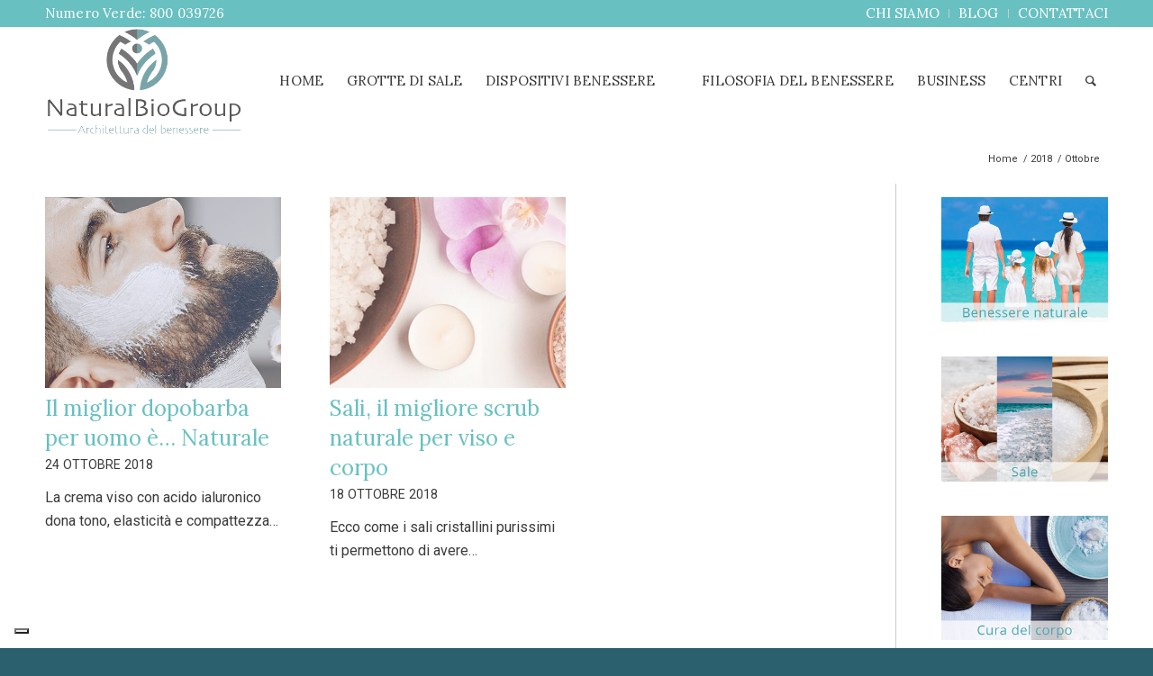

--- FILE ---
content_type: text/html; charset=UTF-8
request_url: https://www.naturalsal.it/2018/10/
body_size: 16146
content:
<!DOCTYPE html>
<html lang="it-IT" class="html_stretched responsive av-preloader-disabled  html_header_top html_logo_left html_main_nav_header html_menu_right html_custom html_header_sticky html_header_shrinking html_header_topbar_active html_mobile_menu_tablet html_header_searchicon html_content_align_center html_header_unstick_top_disabled html_header_stretch_disabled html_minimal_header html_av-submenu-hidden html_av-submenu-display-click html_av-overlay-side html_av-overlay-side-classic html_av-submenu-noclone html_entry_id_1777 av-cookies-no-cookie-consent av-no-preview av-default-lightbox html_text_menu_active av-mobile-menu-switch-default">
<head>
<meta charset="UTF-8" />


<!-- mobile setting -->
<meta name="viewport" content="width=device-width, initial-scale=1">

<!-- Scripts/CSS and wp_head hook -->
<meta name='robots' content='noindex, follow' />

	<!-- This site is optimized with the Yoast SEO plugin v22.1 - https://yoast.com/wordpress/plugins/seo/ -->
	<title>Ottobre 2018 - Naturalbiogroup srl</title>
	<meta property="og:locale" content="it_IT" />
	<meta property="og:type" content="website" />
	<meta property="og:title" content="Ottobre 2018 - Naturalbiogroup srl" />
	<meta property="og:url" content="https://www.naturalsal.it/2018/10/" />
	<meta property="og:site_name" content="Naturalbiogroup srl" />
	<meta name="twitter:card" content="summary_large_image" />
	<script type="application/ld+json" class="yoast-schema-graph">{"@context":"https://schema.org","@graph":[{"@type":"CollectionPage","@id":"https://www.naturalsal.it/2018/10/","url":"https://www.naturalsal.it/2018/10/","name":"Ottobre 2018 - Naturalbiogroup srl","isPartOf":{"@id":"https://www.naturalsal.it/#website"},"primaryImageOfPage":{"@id":"https://www.naturalsal.it/2018/10/#primaryimage"},"image":{"@id":"https://www.naturalsal.it/2018/10/#primaryimage"},"thumbnailUrl":"https://www.naturalsal.it/wp-content/uploads/2018/10/COPERTINA-miglior-dopobarba-per-uomo-naturale.jpg","breadcrumb":{"@id":"https://www.naturalsal.it/2018/10/#breadcrumb"},"inLanguage":"it-IT"},{"@type":"ImageObject","inLanguage":"it-IT","@id":"https://www.naturalsal.it/2018/10/#primaryimage","url":"https://www.naturalsal.it/wp-content/uploads/2018/10/COPERTINA-miglior-dopobarba-per-uomo-naturale.jpg","contentUrl":"https://www.naturalsal.it/wp-content/uploads/2018/10/COPERTINA-miglior-dopobarba-per-uomo-naturale.jpg","width":1000,"height":400,"caption":"miglior dopobarba per uomo naturale"},{"@type":"BreadcrumbList","@id":"https://www.naturalsal.it/2018/10/#breadcrumb","itemListElement":[{"@type":"ListItem","position":1,"name":"Home","item":"https://www.naturalsal.it/home/"},{"@type":"ListItem","position":2,"name":"Archivi per Ottobre 2018"}]},{"@type":"WebSite","@id":"https://www.naturalsal.it/#website","url":"https://www.naturalsal.it/","name":"Naturalbiogroup srl","description":"Il benessere che nasce dal mare!","potentialAction":[{"@type":"SearchAction","target":{"@type":"EntryPoint","urlTemplate":"https://www.naturalsal.it/?s={search_term_string}"},"query-input":"required name=search_term_string"}],"inLanguage":"it-IT"}]}</script>
	<!-- / Yoast SEO plugin. -->


<link rel='dns-prefetch' href='//cdn.iubenda.com' />
<link rel="alternate" type="application/rss+xml" title="Naturalbiogroup srl &raquo; Feed" href="https://www.naturalsal.it/feed/" />

<!-- google webfont font replacement -->

			<script type='text/javascript'>

				(function() {

					/*	check if webfonts are disabled by user setting via cookie - or user must opt in.	*/
					var html = document.getElementsByTagName('html')[0];
					var cookie_check = html.className.indexOf('av-cookies-needs-opt-in') >= 0 || html.className.indexOf('av-cookies-can-opt-out') >= 0;
					var allow_continue = true;
					var silent_accept_cookie = html.className.indexOf('av-cookies-user-silent-accept') >= 0;

					if( cookie_check && ! silent_accept_cookie )
					{
						if( ! document.cookie.match(/aviaCookieConsent/) || html.className.indexOf('av-cookies-session-refused') >= 0 )
						{
							allow_continue = false;
						}
						else
						{
							if( ! document.cookie.match(/aviaPrivacyRefuseCookiesHideBar/) )
							{
								allow_continue = false;
							}
							else if( ! document.cookie.match(/aviaPrivacyEssentialCookiesEnabled/) )
							{
								allow_continue = false;
							}
							else if( document.cookie.match(/aviaPrivacyGoogleWebfontsDisabled/) )
							{
								allow_continue = false;
							}
						}
					}

					if( allow_continue )
					{
						var f = document.createElement('link');

						f.type 	= 'text/css';
						f.rel 	= 'stylesheet';
						f.href 	= 'https://fonts.googleapis.com/css?family=Lora%7CRoboto:100,400,700&display=auto';
						f.id 	= 'avia-google-webfont';

						document.getElementsByTagName('head')[0].appendChild(f);
					}
				})();

			</script>
			<script type="text/javascript">
/* <![CDATA[ */
window._wpemojiSettings = {"baseUrl":"https:\/\/s.w.org\/images\/core\/emoji\/14.0.0\/72x72\/","ext":".png","svgUrl":"https:\/\/s.w.org\/images\/core\/emoji\/14.0.0\/svg\/","svgExt":".svg","source":{"concatemoji":"https:\/\/www.naturalsal.it\/wp-includes\/js\/wp-emoji-release.min.js?ver=6.4.5"}};
/*! This file is auto-generated */
!function(i,n){var o,s,e;function c(e){try{var t={supportTests:e,timestamp:(new Date).valueOf()};sessionStorage.setItem(o,JSON.stringify(t))}catch(e){}}function p(e,t,n){e.clearRect(0,0,e.canvas.width,e.canvas.height),e.fillText(t,0,0);var t=new Uint32Array(e.getImageData(0,0,e.canvas.width,e.canvas.height).data),r=(e.clearRect(0,0,e.canvas.width,e.canvas.height),e.fillText(n,0,0),new Uint32Array(e.getImageData(0,0,e.canvas.width,e.canvas.height).data));return t.every(function(e,t){return e===r[t]})}function u(e,t,n){switch(t){case"flag":return n(e,"\ud83c\udff3\ufe0f\u200d\u26a7\ufe0f","\ud83c\udff3\ufe0f\u200b\u26a7\ufe0f")?!1:!n(e,"\ud83c\uddfa\ud83c\uddf3","\ud83c\uddfa\u200b\ud83c\uddf3")&&!n(e,"\ud83c\udff4\udb40\udc67\udb40\udc62\udb40\udc65\udb40\udc6e\udb40\udc67\udb40\udc7f","\ud83c\udff4\u200b\udb40\udc67\u200b\udb40\udc62\u200b\udb40\udc65\u200b\udb40\udc6e\u200b\udb40\udc67\u200b\udb40\udc7f");case"emoji":return!n(e,"\ud83e\udef1\ud83c\udffb\u200d\ud83e\udef2\ud83c\udfff","\ud83e\udef1\ud83c\udffb\u200b\ud83e\udef2\ud83c\udfff")}return!1}function f(e,t,n){var r="undefined"!=typeof WorkerGlobalScope&&self instanceof WorkerGlobalScope?new OffscreenCanvas(300,150):i.createElement("canvas"),a=r.getContext("2d",{willReadFrequently:!0}),o=(a.textBaseline="top",a.font="600 32px Arial",{});return e.forEach(function(e){o[e]=t(a,e,n)}),o}function t(e){var t=i.createElement("script");t.src=e,t.defer=!0,i.head.appendChild(t)}"undefined"!=typeof Promise&&(o="wpEmojiSettingsSupports",s=["flag","emoji"],n.supports={everything:!0,everythingExceptFlag:!0},e=new Promise(function(e){i.addEventListener("DOMContentLoaded",e,{once:!0})}),new Promise(function(t){var n=function(){try{var e=JSON.parse(sessionStorage.getItem(o));if("object"==typeof e&&"number"==typeof e.timestamp&&(new Date).valueOf()<e.timestamp+604800&&"object"==typeof e.supportTests)return e.supportTests}catch(e){}return null}();if(!n){if("undefined"!=typeof Worker&&"undefined"!=typeof OffscreenCanvas&&"undefined"!=typeof URL&&URL.createObjectURL&&"undefined"!=typeof Blob)try{var e="postMessage("+f.toString()+"("+[JSON.stringify(s),u.toString(),p.toString()].join(",")+"));",r=new Blob([e],{type:"text/javascript"}),a=new Worker(URL.createObjectURL(r),{name:"wpTestEmojiSupports"});return void(a.onmessage=function(e){c(n=e.data),a.terminate(),t(n)})}catch(e){}c(n=f(s,u,p))}t(n)}).then(function(e){for(var t in e)n.supports[t]=e[t],n.supports.everything=n.supports.everything&&n.supports[t],"flag"!==t&&(n.supports.everythingExceptFlag=n.supports.everythingExceptFlag&&n.supports[t]);n.supports.everythingExceptFlag=n.supports.everythingExceptFlag&&!n.supports.flag,n.DOMReady=!1,n.readyCallback=function(){n.DOMReady=!0}}).then(function(){return e}).then(function(){var e;n.supports.everything||(n.readyCallback(),(e=n.source||{}).concatemoji?t(e.concatemoji):e.wpemoji&&e.twemoji&&(t(e.twemoji),t(e.wpemoji)))}))}((window,document),window._wpemojiSettings);
/* ]]> */
</script>
<link rel='stylesheet' id='avia-grid-css' href='https://www.naturalsal.it/wp-content/themes/enfold/css/grid.css?ver=5.6.10' type='text/css' media='all' />
<link rel='stylesheet' id='avia-base-css' href='https://www.naturalsal.it/wp-content/themes/enfold/css/base.css?ver=5.6.10' type='text/css' media='all' />
<link rel='stylesheet' id='avia-layout-css' href='https://www.naturalsal.it/wp-content/themes/enfold/css/layout.css?ver=5.6.10' type='text/css' media='all' />
<link rel='stylesheet' id='avia-module-audioplayer-css' href='https://www.naturalsal.it/wp-content/themes/enfold/config-templatebuilder/avia-shortcodes/audio-player/audio-player.css?ver=5.6.10' type='text/css' media='all' />
<link rel='stylesheet' id='avia-module-blog-css' href='https://www.naturalsal.it/wp-content/themes/enfold/config-templatebuilder/avia-shortcodes/blog/blog.css?ver=5.6.10' type='text/css' media='all' />
<link rel='stylesheet' id='avia-module-postslider-css' href='https://www.naturalsal.it/wp-content/themes/enfold/config-templatebuilder/avia-shortcodes/postslider/postslider.css?ver=5.6.10' type='text/css' media='all' />
<link rel='stylesheet' id='avia-module-button-css' href='https://www.naturalsal.it/wp-content/themes/enfold/config-templatebuilder/avia-shortcodes/buttons/buttons.css?ver=5.6.10' type='text/css' media='all' />
<link rel='stylesheet' id='avia-module-buttonrow-css' href='https://www.naturalsal.it/wp-content/themes/enfold/config-templatebuilder/avia-shortcodes/buttonrow/buttonrow.css?ver=5.6.10' type='text/css' media='all' />
<link rel='stylesheet' id='avia-module-button-fullwidth-css' href='https://www.naturalsal.it/wp-content/themes/enfold/config-templatebuilder/avia-shortcodes/buttons_fullwidth/buttons_fullwidth.css?ver=5.6.10' type='text/css' media='all' />
<link rel='stylesheet' id='avia-module-catalogue-css' href='https://www.naturalsal.it/wp-content/themes/enfold/config-templatebuilder/avia-shortcodes/catalogue/catalogue.css?ver=5.6.10' type='text/css' media='all' />
<link rel='stylesheet' id='avia-module-comments-css' href='https://www.naturalsal.it/wp-content/themes/enfold/config-templatebuilder/avia-shortcodes/comments/comments.css?ver=5.6.10' type='text/css' media='all' />
<link rel='stylesheet' id='avia-module-contact-css' href='https://www.naturalsal.it/wp-content/themes/enfold/config-templatebuilder/avia-shortcodes/contact/contact.css?ver=5.6.10' type='text/css' media='all' />
<link rel='stylesheet' id='avia-module-slideshow-css' href='https://www.naturalsal.it/wp-content/themes/enfold/config-templatebuilder/avia-shortcodes/slideshow/slideshow.css?ver=5.6.10' type='text/css' media='all' />
<link rel='stylesheet' id='avia-module-slideshow-contentpartner-css' href='https://www.naturalsal.it/wp-content/themes/enfold/config-templatebuilder/avia-shortcodes/contentslider/contentslider.css?ver=5.6.10' type='text/css' media='all' />
<link rel='stylesheet' id='avia-module-countdown-css' href='https://www.naturalsal.it/wp-content/themes/enfold/config-templatebuilder/avia-shortcodes/countdown/countdown.css?ver=5.6.10' type='text/css' media='all' />
<link rel='stylesheet' id='avia-module-gallery-css' href='https://www.naturalsal.it/wp-content/themes/enfold/config-templatebuilder/avia-shortcodes/gallery/gallery.css?ver=5.6.10' type='text/css' media='all' />
<link rel='stylesheet' id='avia-module-gallery-hor-css' href='https://www.naturalsal.it/wp-content/themes/enfold/config-templatebuilder/avia-shortcodes/gallery_horizontal/gallery_horizontal.css?ver=5.6.10' type='text/css' media='all' />
<link rel='stylesheet' id='avia-module-maps-css' href='https://www.naturalsal.it/wp-content/themes/enfold/config-templatebuilder/avia-shortcodes/google_maps/google_maps.css?ver=5.6.10' type='text/css' media='all' />
<link rel='stylesheet' id='avia-module-gridrow-css' href='https://www.naturalsal.it/wp-content/themes/enfold/config-templatebuilder/avia-shortcodes/grid_row/grid_row.css?ver=5.6.10' type='text/css' media='all' />
<link rel='stylesheet' id='avia-module-heading-css' href='https://www.naturalsal.it/wp-content/themes/enfold/config-templatebuilder/avia-shortcodes/heading/heading.css?ver=5.6.10' type='text/css' media='all' />
<link rel='stylesheet' id='avia-module-rotator-css' href='https://www.naturalsal.it/wp-content/themes/enfold/config-templatebuilder/avia-shortcodes/headline_rotator/headline_rotator.css?ver=5.6.10' type='text/css' media='all' />
<link rel='stylesheet' id='avia-module-hr-css' href='https://www.naturalsal.it/wp-content/themes/enfold/config-templatebuilder/avia-shortcodes/hr/hr.css?ver=5.6.10' type='text/css' media='all' />
<link rel='stylesheet' id='avia-module-icon-css' href='https://www.naturalsal.it/wp-content/themes/enfold/config-templatebuilder/avia-shortcodes/icon/icon.css?ver=5.6.10' type='text/css' media='all' />
<link rel='stylesheet' id='avia-module-icon-circles-css' href='https://www.naturalsal.it/wp-content/themes/enfold/config-templatebuilder/avia-shortcodes/icon_circles/icon_circles.css?ver=5.6.10' type='text/css' media='all' />
<link rel='stylesheet' id='avia-module-iconbox-css' href='https://www.naturalsal.it/wp-content/themes/enfold/config-templatebuilder/avia-shortcodes/iconbox/iconbox.css?ver=5.6.10' type='text/css' media='all' />
<link rel='stylesheet' id='avia-module-icongrid-css' href='https://www.naturalsal.it/wp-content/themes/enfold/config-templatebuilder/avia-shortcodes/icongrid/icongrid.css?ver=5.6.10' type='text/css' media='all' />
<link rel='stylesheet' id='avia-module-iconlist-css' href='https://www.naturalsal.it/wp-content/themes/enfold/config-templatebuilder/avia-shortcodes/iconlist/iconlist.css?ver=5.6.10' type='text/css' media='all' />
<link rel='stylesheet' id='avia-module-image-css' href='https://www.naturalsal.it/wp-content/themes/enfold/config-templatebuilder/avia-shortcodes/image/image.css?ver=5.6.10' type='text/css' media='all' />
<link rel='stylesheet' id='avia-module-image-diff-css' href='https://www.naturalsal.it/wp-content/themes/enfold/config-templatebuilder/avia-shortcodes/image_diff/image_diff.css?ver=5.6.10' type='text/css' media='all' />
<link rel='stylesheet' id='avia-module-hotspot-css' href='https://www.naturalsal.it/wp-content/themes/enfold/config-templatebuilder/avia-shortcodes/image_hotspots/image_hotspots.css?ver=5.6.10' type='text/css' media='all' />
<link rel='stylesheet' id='avia-module-sc-lottie-animation-css' href='https://www.naturalsal.it/wp-content/themes/enfold/config-templatebuilder/avia-shortcodes/lottie_animation/lottie_animation.css?ver=5.6.10' type='text/css' media='all' />
<link rel='stylesheet' id='avia-module-magazine-css' href='https://www.naturalsal.it/wp-content/themes/enfold/config-templatebuilder/avia-shortcodes/magazine/magazine.css?ver=5.6.10' type='text/css' media='all' />
<link rel='stylesheet' id='avia-module-masonry-css' href='https://www.naturalsal.it/wp-content/themes/enfold/config-templatebuilder/avia-shortcodes/masonry_entries/masonry_entries.css?ver=5.6.10' type='text/css' media='all' />
<link rel='stylesheet' id='avia-siteloader-css' href='https://www.naturalsal.it/wp-content/themes/enfold/css/avia-snippet-site-preloader.css?ver=5.6.10' type='text/css' media='all' />
<link rel='stylesheet' id='avia-module-menu-css' href='https://www.naturalsal.it/wp-content/themes/enfold/config-templatebuilder/avia-shortcodes/menu/menu.css?ver=5.6.10' type='text/css' media='all' />
<link rel='stylesheet' id='avia-module-notification-css' href='https://www.naturalsal.it/wp-content/themes/enfold/config-templatebuilder/avia-shortcodes/notification/notification.css?ver=5.6.10' type='text/css' media='all' />
<link rel='stylesheet' id='avia-module-numbers-css' href='https://www.naturalsal.it/wp-content/themes/enfold/config-templatebuilder/avia-shortcodes/numbers/numbers.css?ver=5.6.10' type='text/css' media='all' />
<link rel='stylesheet' id='avia-module-portfolio-css' href='https://www.naturalsal.it/wp-content/themes/enfold/config-templatebuilder/avia-shortcodes/portfolio/portfolio.css?ver=5.6.10' type='text/css' media='all' />
<link rel='stylesheet' id='avia-module-post-metadata-css' href='https://www.naturalsal.it/wp-content/themes/enfold/config-templatebuilder/avia-shortcodes/post_metadata/post_metadata.css?ver=5.6.10' type='text/css' media='all' />
<link rel='stylesheet' id='avia-module-progress-bar-css' href='https://www.naturalsal.it/wp-content/themes/enfold/config-templatebuilder/avia-shortcodes/progressbar/progressbar.css?ver=5.6.10' type='text/css' media='all' />
<link rel='stylesheet' id='avia-module-promobox-css' href='https://www.naturalsal.it/wp-content/themes/enfold/config-templatebuilder/avia-shortcodes/promobox/promobox.css?ver=5.6.10' type='text/css' media='all' />
<link rel='stylesheet' id='avia-sc-search-css' href='https://www.naturalsal.it/wp-content/themes/enfold/config-templatebuilder/avia-shortcodes/search/search.css?ver=5.6.10' type='text/css' media='all' />
<link rel='stylesheet' id='avia-module-slideshow-accordion-css' href='https://www.naturalsal.it/wp-content/themes/enfold/config-templatebuilder/avia-shortcodes/slideshow_accordion/slideshow_accordion.css?ver=5.6.10' type='text/css' media='all' />
<link rel='stylesheet' id='avia-module-slideshow-feature-image-css' href='https://www.naturalsal.it/wp-content/themes/enfold/config-templatebuilder/avia-shortcodes/slideshow_feature_image/slideshow_feature_image.css?ver=5.6.10' type='text/css' media='all' />
<link rel='stylesheet' id='avia-module-slideshow-fullsize-css' href='https://www.naturalsal.it/wp-content/themes/enfold/config-templatebuilder/avia-shortcodes/slideshow_fullsize/slideshow_fullsize.css?ver=5.6.10' type='text/css' media='all' />
<link rel='stylesheet' id='avia-module-slideshow-fullscreen-css' href='https://www.naturalsal.it/wp-content/themes/enfold/config-templatebuilder/avia-shortcodes/slideshow_fullscreen/slideshow_fullscreen.css?ver=5.6.10' type='text/css' media='all' />
<link rel='stylesheet' id='avia-module-slideshow-ls-css' href='https://www.naturalsal.it/wp-content/themes/enfold/config-templatebuilder/avia-shortcodes/slideshow_layerslider/slideshow_layerslider.css?ver=5.6.10' type='text/css' media='all' />
<link rel='stylesheet' id='avia-module-social-css' href='https://www.naturalsal.it/wp-content/themes/enfold/config-templatebuilder/avia-shortcodes/social_share/social_share.css?ver=5.6.10' type='text/css' media='all' />
<link rel='stylesheet' id='avia-module-tabsection-css' href='https://www.naturalsal.it/wp-content/themes/enfold/config-templatebuilder/avia-shortcodes/tab_section/tab_section.css?ver=5.6.10' type='text/css' media='all' />
<link rel='stylesheet' id='avia-module-table-css' href='https://www.naturalsal.it/wp-content/themes/enfold/config-templatebuilder/avia-shortcodes/table/table.css?ver=5.6.10' type='text/css' media='all' />
<link rel='stylesheet' id='avia-module-tabs-css' href='https://www.naturalsal.it/wp-content/themes/enfold/config-templatebuilder/avia-shortcodes/tabs/tabs.css?ver=5.6.10' type='text/css' media='all' />
<link rel='stylesheet' id='avia-module-team-css' href='https://www.naturalsal.it/wp-content/themes/enfold/config-templatebuilder/avia-shortcodes/team/team.css?ver=5.6.10' type='text/css' media='all' />
<link rel='stylesheet' id='avia-module-testimonials-css' href='https://www.naturalsal.it/wp-content/themes/enfold/config-templatebuilder/avia-shortcodes/testimonials/testimonials.css?ver=5.6.10' type='text/css' media='all' />
<link rel='stylesheet' id='avia-module-timeline-css' href='https://www.naturalsal.it/wp-content/themes/enfold/config-templatebuilder/avia-shortcodes/timeline/timeline.css?ver=5.6.10' type='text/css' media='all' />
<link rel='stylesheet' id='avia-module-toggles-css' href='https://www.naturalsal.it/wp-content/themes/enfold/config-templatebuilder/avia-shortcodes/toggles/toggles.css?ver=5.6.10' type='text/css' media='all' />
<link rel='stylesheet' id='avia-module-video-css' href='https://www.naturalsal.it/wp-content/themes/enfold/config-templatebuilder/avia-shortcodes/video/video.css?ver=5.6.10' type='text/css' media='all' />
<link rel='stylesheet' id='sbi_styles-css' href='https://www.naturalsal.it/wp-content/plugins/instagram-feed/css/sbi-styles.min.css?ver=6.9.1' type='text/css' media='all' />
<style id='wp-emoji-styles-inline-css' type='text/css'>

	img.wp-smiley, img.emoji {
		display: inline !important;
		border: none !important;
		box-shadow: none !important;
		height: 1em !important;
		width: 1em !important;
		margin: 0 0.07em !important;
		vertical-align: -0.1em !important;
		background: none !important;
		padding: 0 !important;
	}
</style>
<link rel='stylesheet' id='contact-form-7-css' href='https://www.naturalsal.it/wp-content/plugins/contact-form-7/includes/css/styles.css?ver=5.8.7' type='text/css' media='all' />
<link rel='stylesheet' id='avia-scs-css' href='https://www.naturalsal.it/wp-content/themes/enfold/css/shortcodes.css?ver=5.6.10' type='text/css' media='all' />
<link rel='stylesheet' id='avia-fold-unfold-css' href='https://www.naturalsal.it/wp-content/themes/enfold/css/avia-snippet-fold-unfold.css?ver=5.6.10' type='text/css' media='all' />
<link rel='stylesheet' id='avia-popup-css-css' href='https://www.naturalsal.it/wp-content/themes/enfold/js/aviapopup/magnific-popup.min.css?ver=5.6.10' type='text/css' media='screen' />
<link rel='stylesheet' id='avia-lightbox-css' href='https://www.naturalsal.it/wp-content/themes/enfold/css/avia-snippet-lightbox.css?ver=5.6.10' type='text/css' media='screen' />
<link rel='stylesheet' id='avia-widget-css-css' href='https://www.naturalsal.it/wp-content/themes/enfold/css/avia-snippet-widget.css?ver=5.6.10' type='text/css' media='screen' />
<link rel='stylesheet' id='avia-dynamic-css' href='https://www.naturalsal.it/wp-content/uploads/dynamic_avia/enfold_child.css?ver=6947dc0cd62ba' type='text/css' media='all' />
<link rel='stylesheet' id='avia-custom-css' href='https://www.naturalsal.it/wp-content/themes/enfold/css/custom.css?ver=5.6.10' type='text/css' media='all' />
<link rel='stylesheet' id='avia-style-css' href='https://www.naturalsal.it/wp-content/themes/enfold-child/style.css?ver=5.6.10' type='text/css' media='all' />
<link rel='stylesheet' id='avia-single-post-1777-css' href='https://www.naturalsal.it/wp-content/uploads/dynamic_avia/avia_posts_css/post-1777.css?ver=ver-1766352816' type='text/css' media='all' />
<script type="text/javascript" src="https://www.naturalsal.it/wp-includes/js/jquery/jquery.min.js?ver=3.7.1" id="jquery-core-js"></script>
<script type="text/javascript" src="https://www.naturalsal.it/wp-includes/js/jquery/jquery-migrate.min.js?ver=3.4.1" id="jquery-migrate-js"></script>

<script  type="text/javascript" class=" _iub_cs_skip" type="text/javascript" id="iubenda-head-inline-scripts-0">
/* <![CDATA[ */
var _iub = _iub || [];
_iub.csConfiguration = {"invalidateConsentWithoutLog":true,"consentOnContinuedBrowsing":false,"perPurposeConsent":true,"lang":"it","siteId":272296,"floatingPreferencesButtonDisplay":"bottom-left","cookiePolicyId":145044, "banner":{ "acceptButtonDisplay":true,"customizeButtonDisplay":true,"acceptButtonColor":"#0073CE","acceptButtonCaptionColor":"white","customizeButtonColor":"#212121","customizeButtonCaptionColor":"white","rejectButtonDisplay":true,"rejectButtonColor":"#0073CE","rejectButtonCaptionColor":"white","listPurposes":true,"explicitWithdrawal":true,"position":"top","textColor":"#ffffff","backgroundColor":"#2b606e","closeButtonRejects":true }};
/* ]]> */
</script>
<script  type="text/javascript" charset="UTF-8" async="" class=" _iub_cs_skip" type="text/javascript" src="//cdn.iubenda.com/cs/iubenda_cs.js?ver=3.12.4" id="iubenda-head-scripts-0-js"></script>
<script type="text/javascript" src="https://www.naturalsal.it/wp-content/themes/enfold/js/avia-js.js?ver=5.6.10" id="avia-js-js"></script>
<script type="text/javascript" src="https://www.naturalsal.it/wp-content/themes/enfold/js/avia-compat.js?ver=5.6.10" id="avia-compat-js"></script>
<link rel="https://api.w.org/" href="https://www.naturalsal.it/wp-json/" /><link rel="EditURI" type="application/rsd+xml" title="RSD" href="https://www.naturalsal.it/xmlrpc.php?rsd" />
<meta name="generator" content="WordPress 6.4.5" />
<link rel="profile" href="https://gmpg.org/xfn/11" />
<link rel="alternate" type="application/rss+xml" title="Naturalbiogroup srl RSS2 Feed" href="https://www.naturalsal.it/feed/" />
<link rel="pingback" href="https://www.naturalsal.it/xmlrpc.php" />

<style type='text/css' media='screen'>
 #top #header_main > .container, #top #header_main > .container .main_menu  .av-main-nav > li > a, #top #header_main #menu-item-shop .cart_dropdown_link{ height:120px; line-height: 120px; }
 .html_top_nav_header .av-logo-container{ height:120px;  }
 .html_header_top.html_header_sticky #top #wrap_all #main{ padding-top:148px; } 
</style>
<!--[if lt IE 9]><script src="https://www.naturalsal.it/wp-content/themes/enfold/js/html5shiv.js"></script><![endif]-->
<link rel="icon" href="/wp-content/uploads/2017/10/logo-naturalsal-fav-icon.png" type="image/png">
<meta name="generator" content="Powered by Slider Revolution 6.6.11 - responsive, Mobile-Friendly Slider Plugin for WordPress with comfortable drag and drop interface." />
<link rel="icon" href="https://www.naturalsal.it/wp-content/uploads/2025/11/cropped-NATURALBIOGROUP-512X512-1-32x32.png" sizes="32x32" />
<link rel="icon" href="https://www.naturalsal.it/wp-content/uploads/2025/11/cropped-NATURALBIOGROUP-512X512-1-192x192.png" sizes="192x192" />
<link rel="apple-touch-icon" href="https://www.naturalsal.it/wp-content/uploads/2025/11/cropped-NATURALBIOGROUP-512X512-1-180x180.png" />
<meta name="msapplication-TileImage" content="https://www.naturalsal.it/wp-content/uploads/2025/11/cropped-NATURALBIOGROUP-512X512-1-270x270.png" />
<script>function setREVStartSize(e){
			//window.requestAnimationFrame(function() {
				window.RSIW = window.RSIW===undefined ? window.innerWidth : window.RSIW;
				window.RSIH = window.RSIH===undefined ? window.innerHeight : window.RSIH;
				try {
					var pw = document.getElementById(e.c).parentNode.offsetWidth,
						newh;
					pw = pw===0 || isNaN(pw) || (e.l=="fullwidth" || e.layout=="fullwidth") ? window.RSIW : pw;
					e.tabw = e.tabw===undefined ? 0 : parseInt(e.tabw);
					e.thumbw = e.thumbw===undefined ? 0 : parseInt(e.thumbw);
					e.tabh = e.tabh===undefined ? 0 : parseInt(e.tabh);
					e.thumbh = e.thumbh===undefined ? 0 : parseInt(e.thumbh);
					e.tabhide = e.tabhide===undefined ? 0 : parseInt(e.tabhide);
					e.thumbhide = e.thumbhide===undefined ? 0 : parseInt(e.thumbhide);
					e.mh = e.mh===undefined || e.mh=="" || e.mh==="auto" ? 0 : parseInt(e.mh,0);
					if(e.layout==="fullscreen" || e.l==="fullscreen")
						newh = Math.max(e.mh,window.RSIH);
					else{
						e.gw = Array.isArray(e.gw) ? e.gw : [e.gw];
						for (var i in e.rl) if (e.gw[i]===undefined || e.gw[i]===0) e.gw[i] = e.gw[i-1];
						e.gh = e.el===undefined || e.el==="" || (Array.isArray(e.el) && e.el.length==0)? e.gh : e.el;
						e.gh = Array.isArray(e.gh) ? e.gh : [e.gh];
						for (var i in e.rl) if (e.gh[i]===undefined || e.gh[i]===0) e.gh[i] = e.gh[i-1];
											
						var nl = new Array(e.rl.length),
							ix = 0,
							sl;
						e.tabw = e.tabhide>=pw ? 0 : e.tabw;
						e.thumbw = e.thumbhide>=pw ? 0 : e.thumbw;
						e.tabh = e.tabhide>=pw ? 0 : e.tabh;
						e.thumbh = e.thumbhide>=pw ? 0 : e.thumbh;
						for (var i in e.rl) nl[i] = e.rl[i]<window.RSIW ? 0 : e.rl[i];
						sl = nl[0];
						for (var i in nl) if (sl>nl[i] && nl[i]>0) { sl = nl[i]; ix=i;}
						var m = pw>(e.gw[ix]+e.tabw+e.thumbw) ? 1 : (pw-(e.tabw+e.thumbw)) / (e.gw[ix]);
						newh =  (e.gh[ix] * m) + (e.tabh + e.thumbh);
					}
					var el = document.getElementById(e.c);
					if (el!==null && el) el.style.height = newh+"px";
					el = document.getElementById(e.c+"_wrapper");
					if (el!==null && el) {
						el.style.height = newh+"px";
						el.style.display = "block";
					}
				} catch(e){
					console.log("Failure at Presize of Slider:" + e)
				}
			//});
		  };</script>
<link rel="stylesheet" href="https://www.naturalsal.it/wp-content/plugins/grf-custom/index.css" type="text/css" media="all" /><style type="text/css">
		@font-face {font-family: 'entypo-fontello'; font-weight: normal; font-style: normal; font-display: auto;
		src: url('https://www.naturalsal.it/wp-content/themes/enfold/config-templatebuilder/avia-template-builder/assets/fonts/entypo-fontello.woff2') format('woff2'),
		url('https://www.naturalsal.it/wp-content/themes/enfold/config-templatebuilder/avia-template-builder/assets/fonts/entypo-fontello.woff') format('woff'),
		url('https://www.naturalsal.it/wp-content/themes/enfold/config-templatebuilder/avia-template-builder/assets/fonts/entypo-fontello.ttf') format('truetype'),
		url('https://www.naturalsal.it/wp-content/themes/enfold/config-templatebuilder/avia-template-builder/assets/fonts/entypo-fontello.svg#entypo-fontello') format('svg'),
		url('https://www.naturalsal.it/wp-content/themes/enfold/config-templatebuilder/avia-template-builder/assets/fonts/entypo-fontello.eot'),
		url('https://www.naturalsal.it/wp-content/themes/enfold/config-templatebuilder/avia-template-builder/assets/fonts/entypo-fontello.eot?#iefix') format('embedded-opentype');
		} #top .avia-font-entypo-fontello, body .avia-font-entypo-fontello, html body [data-av_iconfont='entypo-fontello']:before{ font-family: 'entypo-fontello'; }
		</style>

<!--
Debugging Info for Theme support: 

Theme: Enfold
Version: 5.6.10
Installed: enfold
AviaFramework Version: 5.6
AviaBuilder Version: 5.3
aviaElementManager Version: 1.0.1
- - - - - - - - - - -
ChildTheme: Enfold Child
ChildTheme Version: 1.0
ChildTheme Installed: enfold

- - - - - - - - - - -
ML:1024-PU:48-PLA:18
WP:6.4.5
Compress: CSS:disabled - JS:disabled
Updates: disabled
PLAu:16
-->
</head>

<body data-rsssl=1 id="top" class="archive date stretched rtl_columns av-curtain-numeric lora roboto  avia-responsive-images-support" itemscope="itemscope" itemtype="https://schema.org/WebPage" >

	
	<div id='wrap_all'>

	
<header id='header' class='all_colors header_color light_bg_color  av_header_top av_logo_left av_main_nav_header av_menu_right av_custom av_header_sticky av_header_shrinking av_header_stretch_disabled av_mobile_menu_tablet av_header_searchicon av_header_unstick_top_disabled av_minimal_header av_bottom_nav_disabled  av_header_border_disabled' data-av_shrink_factor='50' role="banner" itemscope="itemscope" itemtype="https://schema.org/WPHeader" >

		<div id='header_meta' class='container_wrap container_wrap_meta  av_secondary_right av_extra_header_active av_phone_active_left av_entry_id_1777'>

			      <div class='container'>
			      <nav class='sub_menu'  role="navigation" itemscope="itemscope" itemtype="https://schema.org/SiteNavigationElement" ><ul role="menu" class="menu" id="avia2-menu"><li role="menuitem" id="menu-item-3088" class="menu-item menu-item-type-post_type menu-item-object-page menu-item-3088"><a href="https://www.naturalsal.it/chi-siamo/">CHI SIAMO</a></li>
<li role="menuitem" id="menu-item-1930" class="menu-item menu-item-type-post_type menu-item-object-page menu-item-1930"><a href="https://www.naturalsal.it/blog/">BLOG</a></li>
<li role="menuitem" id="menu-item-1929" class="menu-item menu-item-type-post_type menu-item-object-page menu-item-1929"><a href="https://www.naturalsal.it/contattaci/">CONTATTACI</a></li>
</ul></nav><div class='phone-info with_nav'><div>Numero Verde: 800 039726</div></div>			      </div>
		</div>

		<div  id='header_main' class='container_wrap container_wrap_logo'>

        <div class='container av-logo-container'><div class='inner-container'><span class='logo avia-standard-logo'><a href='https://www.naturalsal.it/' class='' aria-label='NATURALBIOGROUP_LOGO' title='NATURALBIOGROUP_LOGO'><img src="https://www.naturalsal.it/wp-content/uploads/2025/12/NATURALBIOGROUP_LOGO.png" srcset="https://www.naturalsal.it/wp-content/uploads/2025/12/NATURALBIOGROUP_LOGO.png 426w, https://www.naturalsal.it/wp-content/uploads/2025/12/NATURALBIOGROUP_LOGO-300x164.png 300w" sizes="(max-width: 426px) 100vw, 426px" height="100" width="300" alt='Naturalbiogroup srl' title='NATURALBIOGROUP_LOGO' /></a></span><nav class='main_menu' data-selectname='Seleziona una pagina'  role="navigation" itemscope="itemscope" itemtype="https://schema.org/SiteNavigationElement" ><div class="avia-menu av-main-nav-wrap"><ul role="menu" class="menu av-main-nav" id="avia-menu"><li role="menuitem" id="menu-item-1923" class="menu-item menu-item-type-post_type menu-item-object-page menu-item-home menu-item-top-level menu-item-top-level-1"><a href="https://www.naturalsal.it/" itemprop="url" tabindex="0"><span class="avia-bullet"></span><span class="avia-menu-text">Home</span><span class="avia-menu-fx"><span class="avia-arrow-wrap"><span class="avia-arrow"></span></span></span></a></li>
<li role="menuitem" id="menu-item-2662" class="menu-item menu-item-type-post_type menu-item-object-page menu-item-has-children menu-item-top-level menu-item-top-level-2"><a href="https://www.naturalsal.it/grotte-di-sale/" itemprop="url" tabindex="0"><span class="avia-bullet"></span><span class="avia-menu-text">Grotte di Sale</span><span class="avia-menu-fx"><span class="avia-arrow-wrap"><span class="avia-arrow"></span></span></span></a>


<ul class="sub-menu">
	<li role="menuitem" id="menu-item-2031" class="menu-item menu-item-type-post_type menu-item-object-page"><a href="https://www.naturalsal.it/grotte-di-sale/haloterapia-con-naturalsal/" itemprop="url" tabindex="0"><span class="avia-bullet"></span><span class="avia-menu-text">Haloterapia con NaturalSal</span></a></li>
	<li role="menuitem" id="menu-item-3227" class="menu-item menu-item-type-post_type menu-item-object-page"><a href="https://www.naturalsal.it/grotte-di-sale/le-grotte-di-sale-naturalsal/" itemprop="url" tabindex="0"><span class="avia-bullet"></span><span class="avia-menu-text">Le Grotte di Sale Naturalbiogroup</span></a></li>
	<li role="menuitem" id="menu-item-2033" class="menu-item menu-item-type-post_type menu-item-object-page"><a href="https://www.naturalsal.it/grotte-di-sale/naturalair-nebulizzatore-di-sale/" itemprop="url" tabindex="0"><span class="avia-bullet"></span><span class="avia-menu-text">NaturalAir nebulizzatore di sale</span></a></li>
	<li role="menuitem" id="menu-item-1922" class="menu-item menu-item-type-post_type menu-item-object-page"><a href="https://www.naturalsal.it/grotte-di-sale/grotte-di-sale-quello-che-devi-sapere/" itemprop="url" tabindex="0"><span class="avia-bullet"></span><span class="avia-menu-text">Quello che devi sapere</span></a></li>
	<li role="menuitem" id="menu-item-2032" class="menu-item menu-item-type-post_type menu-item-object-page"><a href="https://www.naturalsal.it/grotte-di-sale/il-parere-dell-esperto/" itemprop="url" tabindex="0"><span class="avia-bullet"></span><span class="avia-menu-text">Il parere dell’esperto</span></a></li>
</ul>
</li>
<li role="menuitem" id="menu-item-2405" class="menu-item menu-item-type-post_type menu-item-object-page menu-item-has-children menu-item-top-level menu-item-top-level-3"><a href="https://www.naturalsal.it/wellness-e-benessere/" itemprop="url" tabindex="0"><span class="avia-bullet"></span><span class="avia-menu-text">Dispositivi Benessere</span><span class="avia-menu-fx"><span class="avia-arrow-wrap"><span class="avia-arrow"></span></span></span></a>


<ul class="sub-menu">
	<li role="menuitem" id="menu-item-2036" class="menu-item menu-item-type-post_type menu-item-object-page"><a href="https://www.naturalsal.it/wellness-e-benessere/naturalmassage/" itemprop="url" tabindex="0"><span class="avia-bullet"></span><span class="avia-menu-text">NaturalMassage</span></a></li>
	<li role="menuitem" id="menu-item-2034" class="menu-item menu-item-type-post_type menu-item-object-page"><a href="https://www.naturalsal.it/wellness-e-benessere/naturalage/" itemprop="url" tabindex="0"><span class="avia-bullet"></span><span class="avia-menu-text">NaturalAge</span></a></li>
	<li role="menuitem" id="menu-item-2037" class="menu-item menu-item-type-post_type menu-item-object-page"><a href="https://www.naturalsal.it/wellness-e-benessere/naturalsense/" itemprop="url" tabindex="0"><span class="avia-bullet"></span><span class="avia-menu-text">NaturalSense</span></a></li>
	<li role="menuitem" id="menu-item-4491" class="menu-item menu-item-type-post_type menu-item-object-page"><a href="https://www.naturalsal.it/wellness-e-benessere/naturalbed/" itemprop="url" tabindex="0"><span class="avia-bullet"></span><span class="avia-menu-text">NaturalBed</span></a></li>
	<li role="menuitem" id="menu-item-2035" class="menu-item menu-item-type-post_type menu-item-object-page"><a href="https://www.naturalsal.it/wellness-e-benessere/naturaldream/" itemprop="url" tabindex="0"><span class="avia-bullet"></span><span class="avia-menu-text">NaturalDream</span></a></li>
	<li role="menuitem" id="menu-item-2438" class="menu-item menu-item-type-post_type menu-item-object-page"><a href="https://www.naturalsal.it/wellness-e-benessere/naturalbrain/" itemprop="url" tabindex="0"><span class="avia-bullet"></span><span class="avia-menu-text">NaturalBrain</span></a></li>
</ul>
</li>
<li role="menuitem" id="menu-item-1926" class="menu-item menu-item-type-custom menu-item-object-custom menu-item-top-level menu-item-top-level-4"><a target="_blank" itemprop="url" tabindex="0" rel="noopener"><span class="avia-bullet"></span><span class="avia-menu-text"></span><span class="avia-menu-fx"><span class="avia-arrow-wrap"><span class="avia-arrow"></span></span></span></a></li>
<li role="menuitem" id="menu-item-3561" class="menu-item menu-item-type-post_type menu-item-object-page menu-item-top-level menu-item-top-level-5"><a href="https://www.naturalsal.it/natural-life-il-tuo-percorso-per-ritrovare-il-benessere/" itemprop="url" tabindex="0"><span class="avia-bullet"></span><span class="avia-menu-text">Filosofia del Benessere</span><span class="avia-menu-fx"><span class="avia-arrow-wrap"><span class="avia-arrow"></span></span></span></a></li>
<li role="menuitem" id="menu-item-1918" class="menu-item menu-item-type-post_type menu-item-object-page menu-item-has-children menu-item-top-level menu-item-top-level-6"><a href="https://www.naturalsal.it/business/" itemprop="url" tabindex="0"><span class="avia-bullet"></span><span class="avia-menu-text">Business</span><span class="avia-menu-fx"><span class="avia-arrow-wrap"><span class="avia-arrow"></span></span></span></a>


<ul class="sub-menu">
	<li role="menuitem" id="menu-item-2030" class="menu-item menu-item-type-post_type menu-item-object-page"><a href="https://www.naturalsal.it/business/per-operatori/" itemprop="url" tabindex="0"><span class="avia-bullet"></span><span class="avia-menu-text">Per operatori</span></a></li>
	<li role="menuitem" id="menu-item-2029" class="menu-item menu-item-type-post_type menu-item-object-page"><a href="https://www.naturalsal.it/business/network/" itemprop="url" tabindex="0"><span class="avia-bullet"></span><span class="avia-menu-text">Network</span></a></li>
</ul>
</li>
<li role="menuitem" id="menu-item-1919" class="menu-item menu-item-type-post_type menu-item-object-page menu-item-has-children menu-item-top-level menu-item-top-level-7"><a href="https://www.naturalsal.it/centri/" itemprop="url" tabindex="0"><span class="avia-bullet"></span><span class="avia-menu-text">Centri</span><span class="avia-menu-fx"><span class="avia-arrow-wrap"><span class="avia-arrow"></span></span></span></a>


<ul class="sub-menu">
	<li role="menuitem" id="menu-item-3120" class="menu-item menu-item-type-post_type menu-item-object-page"><a href="https://www.naturalsal.it/centri/" itemprop="url" tabindex="0"><span class="avia-bullet"></span><span class="avia-menu-text">Centri NaturalSal</span></a></li>
	<li role="menuitem" id="menu-item-2605" class="menu-item menu-item-type-post_type menu-item-object-page"><a href="https://www.naturalsal.it/centri/tutte-le-nostre-realizzazioni/" itemprop="url" tabindex="0"><span class="avia-bullet"></span><span class="avia-menu-text">Tutte le nostre realizzazioni</span></a></li>
	<li role="menuitem" id="menu-item-2631" class="menu-item menu-item-type-post_type menu-item-object-page"><a href="https://www.naturalsal.it/centri/nuove-aperture/" itemprop="url" tabindex="0"><span class="avia-bullet"></span><span class="avia-menu-text">Nuove aperture</span></a></li>
</ul>
</li>
<li id="menu-item-search" class="noMobile menu-item menu-item-search-dropdown menu-item-avia-special" role="menuitem"><a aria-label="Cerca" href="?s=" rel="nofollow" data-avia-search-tooltip="

&lt;form role=&quot;search&quot; action=&quot;https://www.naturalsal.it/&quot; id=&quot;searchform&quot; method=&quot;get&quot; class=&quot;&quot;&gt;
	&lt;div&gt;
		&lt;input type=&quot;submit&quot; value=&quot;&quot; id=&quot;searchsubmit&quot; class=&quot;button avia-font-entypo-fontello&quot; /&gt;
		&lt;input type=&quot;text&quot; id=&quot;s&quot; name=&quot;s&quot; value=&quot;&quot; placeholder=&#039;Cerca&#039; /&gt;
			&lt;/div&gt;
&lt;/form&gt;
" aria-hidden='false' data-av_icon='' data-av_iconfont='entypo-fontello'><span class="avia_hidden_link_text">Cerca</span></a></li><li class="av-burger-menu-main menu-item-avia-special " role="menuitem">
	        			<a href="#" aria-label="Menu" aria-hidden="false">
							<span class="av-hamburger av-hamburger--spin av-js-hamburger">
								<span class="av-hamburger-box">
						          <span class="av-hamburger-inner"></span>
						          <strong>Menu</strong>
								</span>
							</span>
							<span class="avia_hidden_link_text">Menu</span>
						</a>
	        		   </li></ul></div></nav></div> </div> 
		<!-- end container_wrap-->
		</div>
<div class="header_bg"></div>
<!-- end header -->
</header>

	<div id='main' class='all_colors' data-scroll-offset='118'>

	<div class='stretch_full container_wrap alternate_color light_bg_color empty_title  title_container'><div class='container'><div class="breadcrumb breadcrumbs avia-breadcrumbs"><div class="breadcrumb-trail" ><span class="trail-before"><span class="breadcrumb-title">Sei in:</span></span> <span  itemscope="itemscope" itemtype="https://schema.org/BreadcrumbList" ><span  itemscope="itemscope" itemtype="https://schema.org/ListItem" itemprop="itemListElement" ><a itemprop="url" href="https://www.naturalsal.it" title="Naturalbiogroup srl" rel="home" class="trail-begin"><span itemprop="name">Home</span></a><span itemprop="position" class="hidden">1</span></span></span> <span class="sep">/</span> <span  itemscope="itemscope" itemtype="https://schema.org/BreadcrumbList" ><span  itemscope="itemscope" itemtype="https://schema.org/ListItem" itemprop="itemListElement" ><a itemprop="url" href="https://www.naturalsal.it/2018/" title="2018"><span itemprop="name">2018</span></a><span itemprop="position" class="hidden">2</span></span></span> <span class="sep">/</span> <span class="trail-end">Ottobre</span></div></div></div></div>
		<div class='container_wrap container_wrap_first main_color sidebar_right'>

			<div class='container template-blog '>

				<main class='content av-content-small alpha units av-main-archive'  role="main" itemprop="mainContentOfPage" itemscope="itemscope" itemtype="https://schema.org/Blog" >

					<div class="entry-content-wrapper"><div  data-slideshow-options="{&quot;animation&quot;:&quot;fade&quot;,&quot;autoplay&quot;:false,&quot;loop_autoplay&quot;:&quot;once&quot;,&quot;interval&quot;:5,&quot;loop_manual&quot;:&quot;manual-endless&quot;,&quot;autoplay_stopper&quot;:false,&quot;noNavigation&quot;:false,&quot;show_slide_delay&quot;:90}" class='avia-content-slider avia-content-grid-active avia-content-slider1 avia-content-slider-odd avia-builder-el-no-sibling av-slideshow-ui av-control-default   av-no-slider-navigation av-slideshow-manual av-loop-once av-loop-manual-endless '  itemscope="itemscope" itemtype="https://schema.org/Blog" ><div class="avia-content-slider-inner"><div class="slide-entry-wrap"><article class='slide-entry flex_column  post-entry post-entry-1777 slide-entry-overview slide-loop-1 slide-parity-odd  av_one_third first real-thumbnail posttype-post post-format-standard'  itemscope="itemscope" itemtype="https://schema.org/BlogPosting" itemprop="blogPost" ><a href='https://www.naturalsal.it/cura-del-corpo/viso/il-miglior-dopobarba-per-uomo-e-naturale/' data-rel='slide-1' class='slide-image' title='Il miglior dopobarba per uomo è… Naturale'><img fetchpriority="high" width="495" height="400" src="https://www.naturalsal.it/wp-content/uploads/2018/10/COPERTINA-miglior-dopobarba-per-uomo-naturale-495x400.jpg" class="wp-image-1778 avia-img-lazy-loading-not-1778 attachment-portfolio size-portfolio wp-post-image" alt="miglior dopobarba per uomo naturale" decoding="async" /></a><div class="slide-content"><header class="entry-content-header"><h3 class='slide-entry-title entry-title '  itemprop="headline" ><a href='https://www.naturalsal.it/cura-del-corpo/viso/il-miglior-dopobarba-per-uomo-e-naturale/' title='Il miglior dopobarba per uomo è… Naturale'>Il miglior dopobarba per uomo è… Naturale</a></h3><span class="av-vertical-delimiter"></span></header><div class="slide-meta"><time class='slide-meta-time updated'  itemprop="datePublished" datetime="2018-10-24T12:45:40+00:00" >24 Ottobre 2018</time></div><div class='slide-entry-excerpt entry-content'  itemprop="text" >La crema viso con acido ialuronico dona tono, elasticità e compattezza…</div></div><footer class="entry-footer"></footer><span class='hidden'>
				<span class='av-structured-data'  itemprop="image" itemscope="itemscope" itemtype="https://schema.org/ImageObject" >
						<span itemprop='url'>https://www.naturalsal.it/wp-content/uploads/2018/10/COPERTINA-miglior-dopobarba-per-uomo-naturale.jpg</span>
						<span itemprop='height'>400</span>
						<span itemprop='width'>1000</span>
				</span>
				<span class='av-structured-data'  itemprop="publisher" itemtype="https://schema.org/Organization" itemscope="itemscope" >
						<span itemprop='name'>Giorgio</span>
						<span itemprop='logo' itemscope itemtype='https://schema.org/ImageObject'>
							<span itemprop='url'>https://www.naturalsal.it/wp-content/uploads/2025/12/NATURALBIOGROUP_LOGO.png</span>
						</span>
				</span><span class='av-structured-data'  itemprop="author" itemscope="itemscope" itemtype="https://schema.org/Person" ><span itemprop='name'>Giorgio</span></span><span class='av-structured-data'  itemprop="datePublished" datetime="2018-10-18T09:43:10+00:00" >2018-10-24 12:45:40</span><span class='av-structured-data'  itemprop="dateModified" itemtype="https://schema.org/dateModified" >2018-11-20 14:13:34</span><span class='av-structured-data'  itemprop="mainEntityOfPage" itemtype="https://schema.org/mainEntityOfPage" ><span itemprop='name'>Il miglior dopobarba per uomo è… Naturale</span></span></span></article><article class='slide-entry flex_column  post-entry post-entry-1765 slide-entry-overview slide-loop-2 slide-parity-even  post-entry-last  av_one_third  real-thumbnail posttype-post post-format-standard'  itemscope="itemscope" itemtype="https://schema.org/BlogPosting" itemprop="blogPost" ><a href='https://www.naturalsal.it/benessere/sali-migliore-scrub-naturale-viso-corpo/' data-rel='slide-1' class='slide-image' title='Sali, il migliore scrub naturale per viso e corpo'><img fetchpriority="high" width="495" height="400" src="https://www.naturalsal.it/wp-content/uploads/2018/10/COPERTINA-sali-per-scrub-495x400.jpg" class="wp-image-1776 avia-img-lazy-loading-not-1776 attachment-portfolio size-portfolio wp-post-image" alt="" decoding="async" /></a><div class="slide-content"><header class="entry-content-header"><h3 class='slide-entry-title entry-title '  itemprop="headline" ><a href='https://www.naturalsal.it/benessere/sali-migliore-scrub-naturale-viso-corpo/' title='Sali, il migliore scrub naturale per viso e corpo'>Sali, il migliore scrub naturale per viso e corpo</a></h3><span class="av-vertical-delimiter"></span></header><div class="slide-meta"><time class='slide-meta-time updated'  itemprop="datePublished" datetime="2018-10-18T09:43:10+00:00" >18 Ottobre 2018</time></div><div class='slide-entry-excerpt entry-content'  itemprop="text" >Ecco come i sali cristallini purissimi ti permettono di avere…</div></div><footer class="entry-footer"></footer><span class='hidden'>
				<span class='av-structured-data'  itemprop="image" itemscope="itemscope" itemtype="https://schema.org/ImageObject" >
						<span itemprop='url'>https://www.naturalsal.it/wp-content/uploads/2018/10/COPERTINA-sali-per-scrub.jpg</span>
						<span itemprop='height'>400</span>
						<span itemprop='width'>1000</span>
				</span>
				<span class='av-structured-data'  itemprop="publisher" itemtype="https://schema.org/Organization" itemscope="itemscope" >
						<span itemprop='name'>Giorgio</span>
						<span itemprop='logo' itemscope itemtype='https://schema.org/ImageObject'>
							<span itemprop='url'>https://www.naturalsal.it/wp-content/uploads/2025/12/NATURALBIOGROUP_LOGO.png</span>
						</span>
				</span><span class='av-structured-data'  itemprop="author" itemscope="itemscope" itemtype="https://schema.org/Person" ><span itemprop='name'>Giorgio</span></span><span class='av-structured-data'  itemprop="datePublished" datetime="2018-10-18T09:43:10+00:00" >2018-10-18 09:43:10</span><span class='av-structured-data'  itemprop="dateModified" itemtype="https://schema.org/dateModified" >2018-10-18 14:32:04</span><span class='av-structured-data'  itemprop="mainEntityOfPage" itemtype="https://schema.org/mainEntityOfPage" ><span itemprop='name'>Sali, il migliore scrub naturale per viso e corpo</span></span></span></article></div></div></div></div>
				<!--end content-->
				</main>

				<aside class='sidebar sidebar_right  smartphones_sidebar_active alpha units'  role="complementary" itemscope="itemscope" itemtype="https://schema.org/WPSideBar" ><div class="inner_sidebar extralight-border"><section id="media_image-4" class="widget clearfix widget_media_image"><a href="/category/benessere"><img width="600" height="450" src="https://www.naturalsal.it/wp-content/uploads/2017/11/CAT-benessere-naturale-1.jpg" class="image wp-image-923  attachment-full size-full" alt="" style="max-width: 100%; height: auto;" decoding="async" srcset="https://www.naturalsal.it/wp-content/uploads/2017/11/CAT-benessere-naturale-1.jpg 600w, https://www.naturalsal.it/wp-content/uploads/2017/11/CAT-benessere-naturale-1-300x225.jpg 300w, https://www.naturalsal.it/wp-content/uploads/2017/11/CAT-benessere-naturale-1-450x338.jpg 450w" sizes="(max-width: 600px) 100vw, 600px" /></a><span class="seperator extralight-border"></span></section><section id="media_image-7" class="widget clearfix widget_media_image"><a href="/category/sali/"><img width="600" height="450" src="https://www.naturalsal.it/wp-content/uploads/2017/11/CAT-Sale.jpg" class="image wp-image-921  attachment-full size-full" alt="" style="max-width: 100%; height: auto;" decoding="async" srcset="https://www.naturalsal.it/wp-content/uploads/2017/11/CAT-Sale.jpg 600w, https://www.naturalsal.it/wp-content/uploads/2017/11/CAT-Sale-300x225.jpg 300w, https://www.naturalsal.it/wp-content/uploads/2017/11/CAT-Sale-450x338.jpg 450w" sizes="(max-width: 600px) 100vw, 600px" /></a><span class="seperator extralight-border"></span></section><section id="media_image-8" class="widget clearfix widget_media_image"><a href="/category/cura-del-corpo/"><img width="600" height="450" src="https://www.naturalsal.it/wp-content/uploads/2017/11/CAT-Cura-del-corpo.jpg" class="image wp-image-919  attachment-full size-full" alt="" style="max-width: 100%; height: auto;" decoding="async" srcset="https://www.naturalsal.it/wp-content/uploads/2017/11/CAT-Cura-del-corpo.jpg 600w, https://www.naturalsal.it/wp-content/uploads/2017/11/CAT-Cura-del-corpo-300x225.jpg 300w, https://www.naturalsal.it/wp-content/uploads/2017/11/CAT-Cura-del-corpo-450x338.jpg 450w" sizes="(max-width: 600px) 100vw, 600px" /></a><span class="seperator extralight-border"></span></section><section id="media_image-9" class="widget clearfix widget_media_image"><a href="/category/franchising/"><img width="600" height="450" src="https://www.naturalsal.it/wp-content/uploads/2017/11/CAT-Franchising.jpg" class="image wp-image-920  attachment-full size-full" alt="" style="max-width: 100%; height: auto;" decoding="async" srcset="https://www.naturalsal.it/wp-content/uploads/2017/11/CAT-Franchising.jpg 600w, https://www.naturalsal.it/wp-content/uploads/2017/11/CAT-Franchising-300x225.jpg 300w, https://www.naturalsal.it/wp-content/uploads/2017/11/CAT-Franchising-450x338.jpg 450w" sizes="(max-width: 600px) 100vw, 600px" /></a><span class="seperator extralight-border"></span></section><section id="search-3" class="widget clearfix widget_search"><h3 class="widgettitle">Cerca</h3>

<form action="https://www.naturalsal.it/" id="searchform" method="get" class="">
	<div>
		<input type="submit" value="" id="searchsubmit" class="button avia-font-entypo-fontello" />
		<input type="text" id="s" name="s" value="" placeholder='Cerca' />
			</div>
</form>
<span class="seperator extralight-border"></span></section><section id="categories-4" class="widget clearfix widget_categories"><h3 class="widgettitle">Categorie</h3>
			<ul>
					<li class="cat-item cat-item-59"><a href="https://www.naturalsal.it/category/accessori-casa/">Accessori Casa</a>
</li>
	<li class="cat-item cat-item-1"><a href="https://www.naturalsal.it/category/benessere/">Benessere naturale</a>
</li>
	<li class="cat-item cat-item-27"><a href="https://www.naturalsal.it/category/cura-del-corpo/capelli/">Capelli</a>
</li>
	<li class="cat-item cat-item-12"><a href="https://www.naturalsal.it/category/cura-del-corpo/cellulite/">Cellulite</a>
</li>
	<li class="cat-item cat-item-28"><a href="https://www.naturalsal.it/category/cura-del-corpo/corpo/">Corpo</a>
</li>
	<li class="cat-item cat-item-18"><a href="https://www.naturalsal.it/category/benessere/piastre-da-cucina-di-sale-rosa/">Cucina con il Sale Rosa</a>
</li>
	<li class="cat-item cat-item-5"><a href="https://www.naturalsal.it/category/cura-del-corpo/">Cura del corpo</a>
</li>
	<li class="cat-item cat-item-21"><a href="https://www.naturalsal.it/category/benessere/grotta-di-sale/">Grotta di Sale</a>
</li>
	<li class="cat-item cat-item-17"><a href="https://www.naturalsal.it/category/benessere/lampade-di-sale-rosa/">Lampade di Sale Rosa</a>
</li>
	<li class="cat-item cat-item-11"><a href="https://www.naturalsal.it/category/franchising/">Network</a>
</li>
	<li class="cat-item cat-item-29"><a href="https://www.naturalsal.it/category/cura-del-corpo/problemi-articolari-e-muscolari/">Problemi articolari e muscolari</a>
</li>
	<li class="cat-item cat-item-25"><a href="https://www.naturalsal.it/category/cura-del-corpo/problemi-cutanei/">Problemi cutanei</a>
</li>
	<li class="cat-item cat-item-30"><a href="https://www.naturalsal.it/category/cura-del-corpo/problemi-respiratori/">Problemi respiratori</a>
</li>
	<li class="cat-item cat-item-72"><a href="https://www.naturalsal.it/category/prodotti-per-la-casa/">Prodotti per la casa</a>
</li>
	<li class="cat-item cat-item-24"><a href="https://www.naturalsal.it/category/cura-del-corpo/profumi/">Profumi</a>
</li>
	<li class="cat-item cat-item-23"><a href="https://www.naturalsal.it/category/sali/">Sale</a>
</li>
	<li class="cat-item cat-item-19"><a href="https://www.naturalsal.it/category/sali/sale-del-mar-morto/">Sale del Mar Morto</a>
</li>
	<li class="cat-item cat-item-6"><a href="https://www.naturalsal.it/category/sale-dellhimalaya/">Sale dell&#039;Himalaya</a>
</li>
	<li class="cat-item cat-item-20"><a href="https://www.naturalsal.it/category/sale-epsom/">Sale di Epsom</a>
</li>
	<li class="cat-item cat-item-26"><a href="https://www.naturalsal.it/category/cura-del-corpo/viso/">Viso</a>
</li>
			</ul>

			<span class="seperator extralight-border"></span></section><section id="newsbox-2" class="widget clearfix avia-widget-container newsbox"><h3 class="widgettitle">Articoli Recenti</h3><ul class="news-wrap image_size_widget"><li class="news-content post-format-standard"><div class="news-link"><a class='news-thumb ' title="Leggi: Alla scoperta della &#8220;biblioteca&#8221; di NaturalSal" href="https://www.naturalsal.it/benessere/biblioteca-di-naturalsal/"><img loading="lazy" width="36" height="36" src="https://www.naturalsal.it/wp-content/uploads/2020/07/benessere-letture-naturalsal-36x36.jpg" class="wp-image-4596 avia-img-lazy-loading-4596 attachment-widget size-widget wp-post-image" alt="letture biblioteca benessere naturale naturalsal" decoding="async" srcset="https://www.naturalsal.it/wp-content/uploads/2020/07/benessere-letture-naturalsal-36x36.jpg 36w, https://www.naturalsal.it/wp-content/uploads/2020/07/benessere-letture-naturalsal-80x80.jpg 80w, https://www.naturalsal.it/wp-content/uploads/2020/07/benessere-letture-naturalsal-180x180.jpg 180w, https://www.naturalsal.it/wp-content/uploads/2020/07/benessere-letture-naturalsal-120x120.jpg 120w, https://www.naturalsal.it/wp-content/uploads/2020/07/benessere-letture-naturalsal-450x450.jpg 450w" sizes="(max-width: 36px) 100vw, 36px" /></a><div class="news-headline"><a class='news-title' title="Leggi: Alla scoperta della &#8220;biblioteca&#8221; di NaturalSal" href="https://www.naturalsal.it/benessere/biblioteca-di-naturalsal/">Alla scoperta della &#8220;biblioteca&#8221; di NaturalSal</a><span class="news-time">28 Luglio 2020 - 09:36</span></div></div></li><li class="news-content post-format-standard"><div class="news-link"><a class='news-thumb ' title="Leggi: Benessere psicofisico: scopri come ritrovarlo con un percorso su misura per te realizzato da NaturalSal" href="https://www.naturalsal.it/benessere/benessere-psicofisico-scopri-come-ritrovarlo-con-un-percorso-su-misura-per-te-realizzato-da-naturalsal/"><img loading="lazy" width="36" height="36" src="https://www.naturalsal.it/wp-content/uploads/2020/07/articolo-benessere-psicofisico-immagine-copertina-36x36.jpg" class="wp-image-4592 avia-img-lazy-loading-4592 attachment-widget size-widget wp-post-image" alt="benessere psicofisico" decoding="async" srcset="https://www.naturalsal.it/wp-content/uploads/2020/07/articolo-benessere-psicofisico-immagine-copertina-36x36.jpg 36w, https://www.naturalsal.it/wp-content/uploads/2020/07/articolo-benessere-psicofisico-immagine-copertina-80x80.jpg 80w, https://www.naturalsal.it/wp-content/uploads/2020/07/articolo-benessere-psicofisico-immagine-copertina-180x180.jpg 180w, https://www.naturalsal.it/wp-content/uploads/2020/07/articolo-benessere-psicofisico-immagine-copertina-120x120.jpg 120w, https://www.naturalsal.it/wp-content/uploads/2020/07/articolo-benessere-psicofisico-immagine-copertina-450x450.jpg 450w" sizes="(max-width: 36px) 100vw, 36px" /></a><div class="news-headline"><a class='news-title' title="Leggi: Benessere psicofisico: scopri come ritrovarlo con un percorso su misura per te realizzato da NaturalSal" href="https://www.naturalsal.it/benessere/benessere-psicofisico-scopri-come-ritrovarlo-con-un-percorso-su-misura-per-te-realizzato-da-naturalsal/">Benessere psicofisico: scopri come ritrovarlo con un percorso su misura per te realizzato da NaturalSal</a><span class="news-time">13 Luglio 2020 - 15:34</span></div></div></li><li class="news-content post-format-standard"><div class="news-link"><a class='news-thumb ' title="Leggi: I rimedi naturali contro scottature solari e irritazioni" href="https://www.naturalsal.it/cura-del-corpo/problemi-cutanei/i-rimedi-naturali-contro-scottature-solari-e-irritazioni/"><img loading="lazy" width="36" height="36" src="https://www.naturalsal.it/wp-content/uploads/2020/06/rimedi-naturali-contro-scottature-solari-e-irritazioni-36x36.jpg" class="wp-image-4587 avia-img-lazy-loading-4587 attachment-widget size-widget wp-post-image" alt="rimedi naturali contro scottature solari e irritazioni naturalsal" decoding="async" srcset="https://www.naturalsal.it/wp-content/uploads/2020/06/rimedi-naturali-contro-scottature-solari-e-irritazioni-36x36.jpg 36w, https://www.naturalsal.it/wp-content/uploads/2020/06/rimedi-naturali-contro-scottature-solari-e-irritazioni-80x80.jpg 80w, https://www.naturalsal.it/wp-content/uploads/2020/06/rimedi-naturali-contro-scottature-solari-e-irritazioni-180x180.jpg 180w, https://www.naturalsal.it/wp-content/uploads/2020/06/rimedi-naturali-contro-scottature-solari-e-irritazioni-120x120.jpg 120w, https://www.naturalsal.it/wp-content/uploads/2020/06/rimedi-naturali-contro-scottature-solari-e-irritazioni-450x450.jpg 450w" sizes="(max-width: 36px) 100vw, 36px" /></a><div class="news-headline"><a class='news-title' title="Leggi: I rimedi naturali contro scottature solari e irritazioni" href="https://www.naturalsal.it/cura-del-corpo/problemi-cutanei/i-rimedi-naturali-contro-scottature-solari-e-irritazioni/">I rimedi naturali contro scottature solari e irritazioni</a><span class="news-time">23 Giugno 2020 - 09:57</span></div></div></li></ul><span class="seperator extralight-border"></span></section><section id="archives-2" class="widget clearfix widget_archive"><h3 class="widgettitle">Archivio</h3>
			<ul>
					<li><a href='https://www.naturalsal.it/2020/07/'>Luglio 2020</a></li>
	<li><a href='https://www.naturalsal.it/2020/06/'>Giugno 2020</a></li>
	<li><a href='https://www.naturalsal.it/2020/05/'>Maggio 2020</a></li>
	<li><a href='https://www.naturalsal.it/2020/04/'>Aprile 2020</a></li>
	<li><a href='https://www.naturalsal.it/2020/03/'>Marzo 2020</a></li>
	<li><a href='https://www.naturalsal.it/2020/02/'>Febbraio 2020</a></li>
	<li><a href='https://www.naturalsal.it/2020/01/'>Gennaio 2020</a></li>
	<li><a href='https://www.naturalsal.it/2019/12/'>Dicembre 2019</a></li>
	<li><a href='https://www.naturalsal.it/2019/11/'>Novembre 2019</a></li>
	<li><a href='https://www.naturalsal.it/2019/10/'>Ottobre 2019</a></li>
	<li><a href='https://www.naturalsal.it/2019/09/'>Settembre 2019</a></li>
	<li><a href='https://www.naturalsal.it/2019/07/'>Luglio 2019</a></li>
	<li><a href='https://www.naturalsal.it/2019/06/'>Giugno 2019</a></li>
	<li><a href='https://www.naturalsal.it/2019/05/'>Maggio 2019</a></li>
	<li><a href='https://www.naturalsal.it/2019/04/'>Aprile 2019</a></li>
	<li><a href='https://www.naturalsal.it/2019/03/'>Marzo 2019</a></li>
	<li><a href='https://www.naturalsal.it/2019/02/'>Febbraio 2019</a></li>
	<li><a href='https://www.naturalsal.it/2019/01/'>Gennaio 2019</a></li>
	<li><a href='https://www.naturalsal.it/2018/12/'>Dicembre 2018</a></li>
	<li><a href='https://www.naturalsal.it/2018/11/'>Novembre 2018</a></li>
	<li><a href='https://www.naturalsal.it/2018/10/' aria-current="page">Ottobre 2018</a></li>
	<li><a href='https://www.naturalsal.it/2018/09/'>Settembre 2018</a></li>
	<li><a href='https://www.naturalsal.it/2018/07/'>Luglio 2018</a></li>
	<li><a href='https://www.naturalsal.it/2018/06/'>Giugno 2018</a></li>
	<li><a href='https://www.naturalsal.it/2018/05/'>Maggio 2018</a></li>
	<li><a href='https://www.naturalsal.it/2018/04/'>Aprile 2018</a></li>
	<li><a href='https://www.naturalsal.it/2018/03/'>Marzo 2018</a></li>
	<li><a href='https://www.naturalsal.it/2018/01/'>Gennaio 2018</a></li>
	<li><a href='https://www.naturalsal.it/2017/12/'>Dicembre 2017</a></li>
	<li><a href='https://www.naturalsal.it/2017/11/'>Novembre 2017</a></li>
	<li><a href='https://www.naturalsal.it/2017/09/'>Settembre 2017</a></li>
	<li><a href='https://www.naturalsal.it/2017/07/'>Luglio 2017</a></li>
	<li><a href='https://www.naturalsal.it/2017/06/'>Giugno 2017</a></li>
	<li><a href='https://www.naturalsal.it/2017/05/'>Maggio 2017</a></li>
	<li><a href='https://www.naturalsal.it/2017/04/'>Aprile 2017</a></li>
	<li><a href='https://www.naturalsal.it/2017/03/'>Marzo 2017</a></li>
	<li><a href='https://www.naturalsal.it/2017/02/'>Febbraio 2017</a></li>
	<li><a href='https://www.naturalsal.it/2016/11/'>Novembre 2016</a></li>
	<li><a href='https://www.naturalsal.it/2016/10/'>Ottobre 2016</a></li>
	<li><a href='https://www.naturalsal.it/2016/07/'>Luglio 2016</a></li>
	<li><a href='https://www.naturalsal.it/2016/04/'>Aprile 2016</a></li>
	<li><a href='https://www.naturalsal.it/2016/03/'>Marzo 2016</a></li>
	<li><a href='https://www.naturalsal.it/2016/02/'>Febbraio 2016</a></li>
	<li><a href='https://www.naturalsal.it/2016/01/'>Gennaio 2016</a></li>
	<li><a href='https://www.naturalsal.it/2015/12/'>Dicembre 2015</a></li>
	<li><a href='https://www.naturalsal.it/2015/11/'>Novembre 2015</a></li>
	<li><a href='https://www.naturalsal.it/2015/07/'>Luglio 2015</a></li>
	<li><a href='https://www.naturalsal.it/2015/03/'>Marzo 2015</a></li>
	<li><a href='https://www.naturalsal.it/2014/12/'>Dicembre 2014</a></li>
	<li><a href='https://www.naturalsal.it/2014/05/'>Maggio 2014</a></li>
	<li><a href='https://www.naturalsal.it/2014/04/'>Aprile 2014</a></li>
	<li><a href='https://www.naturalsal.it/2014/02/'>Febbraio 2014</a></li>
	<li><a href='https://www.naturalsal.it/2013/12/'>Dicembre 2013</a></li>
	<li><a href='https://www.naturalsal.it/2013/11/'>Novembre 2013</a></li>
	<li><a href='https://www.naturalsal.it/2013/10/'>Ottobre 2013</a></li>
			</ul>

			<span class="seperator extralight-border"></span></section><style scoped type="text/css">.utcw-69b4apl {word-wrap:break-word}.utcw-69b4apl span,.utcw-69b4apl a{text-decoration:none;font-weight:normal;font-style:normal;border-width:0px}.utcw-69b4apl span:hover,.utcw-69b4apl a:hover{text-decoration:underline;font-weight:normal;font-style:normal;border-width:0px}</style><section id="utcw-2" class="widget clearfix widget_utcw widget_tag_cloud"><h3 class="widgettitle">Tag</h3><div class="utcw-69b4apl tagcloud"><a class="tag-link-66 utcw-tag utcw-tag-attrezzature-wellness-e-benessere" href="https://www.naturalsal.it/tag/attrezzature-wellness-e-benessere/" style="font-size:11.666666666667px" title="5 topics">attrezzature wellness e benessere</a> <a class="tag-link-51 utcw-tag utcw-tag-benessere-psicofisico" href="https://www.naturalsal.it/tag/benessere-psicofisico/" style="font-size:16.666666666667px" title="11 topics">benessere psicofisico</a> <a class="tag-link-8 utcw-tag utcw-tag-capelli" href="https://www.naturalsal.it/tag/capelli/" style="font-size:11.666666666667px" title="5 topics">capelli</a> <a class="tag-link-42 utcw-tag utcw-tag-cattivi-odori" href="https://www.naturalsal.it/tag/cattivi-odori/" style="font-size:10px" title="3 topics">cattivi odori</a> <a class="tag-link-48 utcw-tag utcw-tag-creme-viso" href="https://www.naturalsal.it/tag/creme-viso/" style="font-size:12.5px" title="6 topics">creme viso</a> <a class="tag-link-62 utcw-tag utcw-tag-franchising" href="https://www.naturalsal.it/tag/franchising/" style="font-size:10.833333333333px" title="4 topics">franchising</a> <a class="tag-link-83 utcw-tag utcw-tag-grotte-di-sale" href="https://www.naturalsal.it/tag/grotte-di-sale/" style="font-size:10.833333333333px" title="4 topics">grotte di sale</a> <a class="tag-link-41 utcw-tag utcw-tag-inestetismi" href="https://www.naturalsal.it/tag/inestetismi/" style="font-size:12.5px" title="6 topics">inestetismi</a> <a class="tag-link-47 utcw-tag utcw-tag-inquinamento-elettromagnetico" href="https://www.naturalsal.it/tag/inquinamento-elettromagnetico/" style="font-size:10.833333333333px" title="4 topics">inquinamento elettromagnetico</a> <a class="tag-link-76 utcw-tag utcw-tag-integratori-alimentari" href="https://www.naturalsal.it/tag/integratori-alimentari/" style="font-size:12.5px" title="6 topics">integratori alimentari</a> <a class="tag-link-56 utcw-tag utcw-tag-osmosi-salina" href="https://www.naturalsal.it/tag/osmosi-salina/" style="font-size:12.5px" title="6 topics">osmosi salina</a> <a class="tag-link-40 utcw-tag utcw-tag-problemi-cutanei" href="https://www.naturalsal.it/tag/problemi-cutanei/" style="font-size:10.833333333333px" title="4 topics">problemi cutanei</a> <a class="tag-link-68 utcw-tag utcw-tag-problemi-respiratori" href="https://www.naturalsal.it/tag/problemi-respiratori/" style="font-size:10px" title="3 topics">problemi respiratori</a> <a class="tag-link-46 utcw-tag utcw-tag-rimedi-contro-cellulite" href="https://www.naturalsal.it/tag/rimedi-contro-cellulite/" style="font-size:11.666666666667px" title="5 topics">rimedi contro cellulite</a> <a class="tag-link-45 utcw-tag utcw-tag-rimedi-contro-problemi-articolari-e-muscolari" href="https://www.naturalsal.it/tag/rimedi-contro-problemi-articolari-e-muscolari/" style="font-size:11.666666666667px" title="5 topics">rimedi contro problemi articolari e muscolari</a> <a class="tag-link-31 utcw-tag utcw-tag-rimedi-naturali" href="https://www.naturalsal.it/tag/rimedi-naturali/" style="font-size:30px" title="27 topics">rimedi naturali</a> <a class="tag-link-53 utcw-tag utcw-tag-rimedi-naturali-per-la-pelle" href="https://www.naturalsal.it/tag/rimedi-naturali-per-la-pelle/" style="font-size:20px" title="15 topics">rimedi naturali per la pelle</a> <a class="tag-link-49 utcw-tag utcw-tag-rimedi-per-pelle-irritata" href="https://www.naturalsal.it/tag/rimedi-per-pelle-irritata/" style="font-size:10.833333333333px" title="4 topics">rimedi per pelle irritata</a> <a class="tag-link-37 utcw-tag utcw-tag-sale-epsom" href="https://www.naturalsal.it/tag/sale-epsom/" style="font-size:10px" title="3 topics">sale epsom</a> <a class="tag-link-39 utcw-tag utcw-tag-sale-mar-morto" href="https://www.naturalsal.it/tag/sale-mar-morto/" style="font-size:17.5px" title="12 topics">sale mar morto</a> <a class="tag-link-33 utcw-tag utcw-tag-sale-rosa-himalaya" href="https://www.naturalsal.it/tag/sale-rosa-himalaya/" style="font-size:23.333333333333px" title="19 topics">sale rosa himalaya</a> <a class="tag-link-32 utcw-tag utcw-tag-sali-cristallini" href="https://www.naturalsal.it/tag/sali-cristallini/" style="font-size:10.833333333333px" title="4 topics">sali cristallini</a> <a class="tag-link-50 utcw-tag utcw-tag-smagliature" href="https://www.naturalsal.it/tag/smagliature/" style="font-size:10px" title="3 topics">smagliature</a> <a class="tag-link-82 utcw-tag utcw-tag-stanze-del-sale" href="https://www.naturalsal.it/tag/stanze-del-sale/" style="font-size:11.666666666667px" title="5 topics">stanze del sale</a> <a class="tag-link-35 utcw-tag utcw-tag-trattamenti-antiage" href="https://www.naturalsal.it/tag/trattamenti-antiage/" style="font-size:12.5px" title="6 topics">trattamenti antiage</a></div><span class="seperator extralight-border"></span></section><section id="avia_fb_likebox-2" class="widget clearfix avia-widget-container avia_fb_likebox avia_no_block_preview"><h3 class="widgettitle">Facebook</h3><div class='av_facebook_widget_wrap ' ><div class="fb-page" data-width="500" data-href="https://www.facebook.com/Grotte.di.sale.NaturalSal/" data-small-header="false" data-adapt-container-width="true" data-hide-cover="false" data-show-facepile="true" data-show-posts="false"><div class="fb-xfbml-parse-ignore"></div></div></div><span class="seperator extralight-border"></span></section><section id="text-2" class="widget clearfix widget_text"><h3 class="widgettitle">Instagram</h3>			<div class="textwidget">
<div id="sb_instagram"  class="sbi sbi_mob_col_1 sbi_tab_col_2 sbi_col_2" style="padding-bottom: 10px; width: 100%;"	 data-feedid="sbi_#6"  data-res="auto" data-cols="2" data-colsmobile="1" data-colstablet="2" data-num="6" data-nummobile="" data-item-padding="5"	 data-shortcode-atts="{&quot;num&quot;:&quot;6&quot;,&quot;cols&quot;:&quot;2&quot;,&quot;showheader&quot;:&quot;false&quot;,&quot;showbutton&quot;:&quot;false&quot;,&quot;showfollow&quot;:&quot;false&quot;}"  data-postid="" data-locatornonce="3bd25c8ee3" data-imageaspectratio="1:1" data-sbi-flags="favorLocal">
	
	<div id="sbi_images"  style="gap: 10px;">
			</div>

	<div id="sbi_load" >

	
	
</div>
		<span class="sbi_resized_image_data" data-feed-id="sbi_#6"
		  data-resized="[]">
	</span>
	</div>


</div>
		<span class="seperator extralight-border"></span></section></div></aside>
			</div><!--end container-->

		</div><!-- close default .container_wrap element -->

				<div class='container_wrap footer_color' id='footer'>

					<div class='container'>

						<div class='flex_column av_one_fourth  first el_before_av_one_fourth'><section id="custom_html-2" class="widget_text widget clearfix widget_custom_html"><h3 class="widgettitle">NATURALSAL</h3><div class="textwidget custom-html-widget">NaturalBioGroup srl<br/><br/>
SEDE OPERATIVA<br/>
Via Armando Diaz, 42<br/>
20037, Paderno Dugnano (MI)
<br/><br/>
SEDE LEGALE<br/>
Via Sardegna, 38 , <br/>
20146, Milano (MI)<br/>
<br/>
Tel. 1: <a href="tel:+390239461033">(+39) 02 39 46 10 33</a><br/>
Tel. 2: <a href="tel:+390249502226">(+39) 02 49 50 22 26</a></div><span class="seperator extralight-border"></span></section><section id="media_image-10" class="widget clearfix widget_media_image"><a href="tel:800039726"><img width="170" height="69" src="https://www.naturalsal.it/wp-content/uploads/2018/11/Naturalsal-numero-verde.png" class="avia-img-lazy-loading-2011 image wp-image-2011  attachment-full size-full" alt="" style="max-width: 100%; height: auto;" decoding="async" loading="lazy" /></a><span class="seperator extralight-border"></span></section></div><div class='flex_column av_one_fourth  el_after_av_one_fourth el_before_av_one_fourth '><section id="nav_menu-2" class="widget clearfix widget_nav_menu"><h3 class="widgettitle">MAPPA DEL SITO</h3><div class="menu-menu-footer-container"><ul id="menu-menu-footer" class="menu"><li id="menu-item-2576" class="menu-item menu-item-type-post_type menu-item-object-page menu-item-home menu-item-2576"><a href="https://www.naturalsal.it/">Home</a></li>
<li id="menu-item-2664" class="menu-item menu-item-type-post_type menu-item-object-page menu-item-2664"><a href="https://www.naturalsal.it/grotte-di-sale/">Grotte di Sale</a></li>
<li id="menu-item-2665" class="menu-item menu-item-type-post_type menu-item-object-page menu-item-2665"><a href="https://www.naturalsal.it/wellness-e-benessere/">Wellness e Benessere</a></li>
<li id="menu-item-2590" class="menu-item menu-item-type-custom menu-item-object-custom menu-item-2590"><a></a></li>
<li id="menu-item-2666" class="menu-item menu-item-type-post_type menu-item-object-page menu-item-2666"><a href="https://www.naturalsal.it/business/">Business</a></li>
<li id="menu-item-2572" class="menu-item menu-item-type-post_type menu-item-object-page menu-item-2572"><a href="https://www.naturalsal.it/centri/">Centri</a></li>
<li id="menu-item-2573" class="menu-item menu-item-type-post_type menu-item-object-page menu-item-2573"><a href="https://www.naturalsal.it/chi-siamo/">Chi siamo</a></li>
<li id="menu-item-2581" class="menu-item menu-item-type-post_type menu-item-object-page menu-item-2581"><a href="https://www.naturalsal.it/blog/">Blog</a></li>
<li id="menu-item-2574" class="menu-item menu-item-type-post_type menu-item-object-page menu-item-2574"><a href="https://www.naturalsal.it/contattaci/">Contattaci</a></li>
</ul></div><span class="seperator extralight-border"></span></section></div><div class='flex_column av_one_fourth  el_after_av_one_fourth el_before_av_one_fourth '><section id="custom_html-3" class="widget_text widget clearfix widget_custom_html"><h3 class="widgettitle">CENTRI NATURALSAL</h3><div class="textwidget custom-html-widget"><p>Trova il negozio più vicino a te!</p>
<a href="/centri/" class="avia-button-white">Guarda la mappa</a></div><span class="seperator extralight-border"></span></section></div><div class='flex_column av_one_fourth  el_after_av_one_fourth el_before_av_one_fourth '><section id="mc4wp_form_widget-2" class="widget clearfix widget_mc4wp_form_widget"><h3 class="widgettitle">INSCRIVITI ALLA NEWSLETTER</h3><script>(function() {
	window.mc4wp = window.mc4wp || {
		listeners: [],
		forms: {
			on: function(evt, cb) {
				window.mc4wp.listeners.push(
					{
						event   : evt,
						callback: cb
					}
				);
			}
		}
	}
})();
</script><!-- Mailchimp for WordPress v4.10.8 - https://wordpress.org/plugins/mailchimp-for-wp/ --><form id="mc4wp-form-1" class="mc4wp-form mc4wp-form-2684" method="post" data-id="2684" data-name="" ><div class="mc4wp-form-fields"><p>
    <label>Nome e Cognome</label>
    <input type="text" name="FNAME" required="">
</p>
<p>
	<label>Indirizzo email: </label>
	<input type="email" name="EMAIL" required />
</p>

<p>
	<input type="submit" value="Iscriviti" />
</p></div><label style="display: none !important;">Lascia questo campo vuoto se sei umano: <input type="text" name="_mc4wp_honeypot" value="" tabindex="-1" autocomplete="off" /></label><input type="hidden" name="_mc4wp_timestamp" value="1768996282" /><input type="hidden" name="_mc4wp_form_id" value="2684" /><input type="hidden" name="_mc4wp_form_element_id" value="mc4wp-form-1" /><div class="mc4wp-response"></div></form><!-- / Mailchimp for WordPress Plugin --><span class="seperator extralight-border"></span></section></div>
					</div>

				<!-- ####### END FOOTER CONTAINER ####### -->
				</div>

	

	
				<footer class='container_wrap socket_color' id='socket'  role="contentinfo" itemscope="itemscope" itemtype="https://schema.org/WPFooter" >
                    <div class='container'>

                        <span class='copyright'><script>document.write (new Date().getFullYear())</script> &copy; NaturalBioGroup srl | P.IVA 10139320963 | <a href="https://www.iubenda.com/privacy-policy/145044" class="iubenda-nostyle no-brand iubenda-embed " title="Privacy Policy">Privacy Policy</a>       <script type="text/javascript">(function (w,d) {var loader = function () {var s = d.createElement("script"), tag = d.getElementsByTagName("script")[0]; s.src="https://cdn.iubenda.com/iubenda.js"; tag.parentNode.insertBefore(s,tag);}; if(w.addEventListener){w.addEventListener("load", loader, false);}else if(w.attachEvent){w.attachEvent("onload", loader);}else{w.onload = loader;}})(window, document);</script> | <a href="https://www.iubenda.com/privacy-policy/145044/cookie-policy" class="iubenda-nostyle no-brand iubenda-embed " title="Cookie Policy">Cookie Policy</a>       <script type="text/javascript">(function (w,d) {var loader = function () {var s = d.createElement("script"), tag = d.getElementsByTagName("script")[0]; s.src="https://cdn.iubenda.com/iubenda.js"; tag.parentNode.insertBefore(s,tag);}; if(w.addEventListener){w.addEventListener("load", loader, false);}else if(w.attachEvent){w.attachEvent("onload", loader);}else{w.onload = loader;}})(window, document);</script> </span>

                        
                    </div>

	            <!-- ####### END SOCKET CONTAINER ####### -->
				</footer>


					<!-- end main -->
		</div>

		<!-- end wrap_all --></div>

<a href='#top' title='Scorrere verso l&rsquo;alto' id='scroll-top-link' aria-hidden='true' data-av_icon='' data-av_iconfont='entypo-fontello' tabindex='-1'><span class="avia_hidden_link_text">Scorrere verso l&rsquo;alto</span></a>

<div id="fb-root"></div>


		<script>
			window.RS_MODULES = window.RS_MODULES || {};
			window.RS_MODULES.modules = window.RS_MODULES.modules || {};
			window.RS_MODULES.waiting = window.RS_MODULES.waiting || [];
			window.RS_MODULES.defered = true;
			window.RS_MODULES.moduleWaiting = window.RS_MODULES.moduleWaiting || {};
			window.RS_MODULES.type = 'compiled';
		</script>
		<script>(function() {function maybePrefixUrlField () {
  const value = this.value.trim()
  if (value !== '' && value.indexOf('http') !== 0) {
    this.value = 'http://' + value
  }
}

const urlFields = document.querySelectorAll('.mc4wp-form input[type="url"]')
for (let j = 0; j < urlFields.length; j++) {
  urlFields[j].addEventListener('blur', maybePrefixUrlField)
}
})();</script>
 <script type='text/javascript'>
 /* <![CDATA[ */  
var avia_framework_globals = avia_framework_globals || {};
    avia_framework_globals.frameworkUrl = 'https://www.naturalsal.it/wp-content/themes/enfold/framework/';
    avia_framework_globals.installedAt = 'https://www.naturalsal.it/wp-content/themes/enfold/';
    avia_framework_globals.ajaxurl = 'https://www.naturalsal.it/wp-admin/admin-ajax.php';
/* ]]> */ 
</script>
 
 <!-- Instagram Feed JS -->
<script type="text/javascript">
var sbiajaxurl = "https://www.naturalsal.it/wp-admin/admin-ajax.php";
</script>

<script>(function(d, s, id) {
  var js, fjs = d.getElementsByTagName(s)[0];
  if (d.getElementById(id)) return;
  js = d.createElement(s); js.id = id;
  js.src = "//connect.facebook.net/it_IT/sdk.js#xfbml=1&version=v2.7";
  fjs.parentNode.insertBefore(js, fjs);
}(document, "script", "facebook-jssdk"));</script><link rel='stylesheet' id='rs-plugin-settings-css' href='https://www.naturalsal.it/wp-content/plugins/revslider/public/assets/css/rs6.css?ver=6.6.11' type='text/css' media='all' />
<style id='rs-plugin-settings-inline-css' type='text/css'>
#rs-demo-id {}
</style>
<script type="text/javascript" src="https://www.naturalsal.it/wp-content/themes/enfold/js/waypoints/waypoints.min.js?ver=5.6.10" id="avia-waypoints-js"></script>
<script type="text/javascript" src="https://www.naturalsal.it/wp-content/themes/enfold/js/avia.js?ver=5.6.10" id="avia-default-js"></script>
<script type="text/javascript" src="https://www.naturalsal.it/wp-content/themes/enfold/js/shortcodes.js?ver=5.6.10" id="avia-shortcodes-js"></script>
<script type="text/javascript" src="https://www.naturalsal.it/wp-content/themes/enfold/config-templatebuilder/avia-shortcodes/audio-player/audio-player.js?ver=5.6.10" id="avia-module-audioplayer-js"></script>
<script type="text/javascript" src="https://www.naturalsal.it/wp-content/themes/enfold/config-templatebuilder/avia-shortcodes/chart/chart-js.min.js?ver=5.6.10" id="avia-module-chart-js-js"></script>
<script type="text/javascript" src="https://www.naturalsal.it/wp-content/themes/enfold/config-templatebuilder/avia-shortcodes/chart/chart.js?ver=5.6.10" id="avia-module-chart-js"></script>
<script type="text/javascript" src="https://www.naturalsal.it/wp-content/themes/enfold/config-templatebuilder/avia-shortcodes/contact/contact.js?ver=5.6.10" id="avia-module-contact-js"></script>
<script type="text/javascript" src="https://www.naturalsal.it/wp-content/themes/enfold/config-templatebuilder/avia-shortcodes/slideshow/slideshow.js?ver=5.6.10" id="avia-module-slideshow-js"></script>
<script type="text/javascript" src="https://www.naturalsal.it/wp-content/themes/enfold/config-templatebuilder/avia-shortcodes/countdown/countdown.js?ver=5.6.10" id="avia-module-countdown-js"></script>
<script type="text/javascript" src="https://www.naturalsal.it/wp-content/themes/enfold/config-templatebuilder/avia-shortcodes/gallery/gallery.js?ver=5.6.10" id="avia-module-gallery-js"></script>
<script type="text/javascript" src="https://www.naturalsal.it/wp-content/themes/enfold/config-templatebuilder/avia-shortcodes/gallery_horizontal/gallery_horizontal.js?ver=5.6.10" id="avia-module-gallery-hor-js"></script>
<script type="text/javascript" src="https://www.naturalsal.it/wp-content/themes/enfold/config-templatebuilder/avia-shortcodes/headline_rotator/headline_rotator.js?ver=5.6.10" id="avia-module-rotator-js"></script>
<script type="text/javascript" src="https://www.naturalsal.it/wp-content/themes/enfold/config-templatebuilder/avia-shortcodes/icon_circles/icon_circles.js?ver=5.6.10" id="avia-module-icon-circles-js"></script>
<script type="text/javascript" src="https://www.naturalsal.it/wp-content/themes/enfold/config-templatebuilder/avia-shortcodes/icongrid/icongrid.js?ver=5.6.10" id="avia-module-icongrid-js"></script>
<script type="text/javascript" src="https://www.naturalsal.it/wp-content/themes/enfold/config-templatebuilder/avia-shortcodes/iconlist/iconlist.js?ver=5.6.10" id="avia-module-iconlist-js"></script>
<script type="text/javascript" src="https://www.naturalsal.it/wp-includes/js/underscore.min.js?ver=1.13.4" id="underscore-js"></script>
<script type="text/javascript" src="https://www.naturalsal.it/wp-content/themes/enfold/config-templatebuilder/avia-shortcodes/image_diff/image_diff.js?ver=5.6.10" id="avia-module-image-diff-js"></script>
<script type="text/javascript" src="https://www.naturalsal.it/wp-content/themes/enfold/config-templatebuilder/avia-shortcodes/image_hotspots/image_hotspots.js?ver=5.6.10" id="avia-module-hotspot-js"></script>
<script type="text/javascript" src="https://www.naturalsal.it/wp-content/themes/enfold/config-templatebuilder/avia-shortcodes/lottie_animation/lottie_animation.js?ver=5.6.10" id="avia-module-sc-lottie-animation-js"></script>
<script type="text/javascript" src="https://www.naturalsal.it/wp-content/themes/enfold/config-templatebuilder/avia-shortcodes/magazine/magazine.js?ver=5.6.10" id="avia-module-magazine-js"></script>
<script type="text/javascript" src="https://www.naturalsal.it/wp-content/themes/enfold/config-templatebuilder/avia-shortcodes/portfolio/isotope.min.js?ver=5.6.10" id="avia-module-isotope-js"></script>
<script type="text/javascript" src="https://www.naturalsal.it/wp-content/themes/enfold/config-templatebuilder/avia-shortcodes/masonry_entries/masonry_entries.js?ver=5.6.10" id="avia-module-masonry-js"></script>
<script type="text/javascript" src="https://www.naturalsal.it/wp-content/themes/enfold/config-templatebuilder/avia-shortcodes/menu/menu.js?ver=5.6.10" id="avia-module-menu-js"></script>
<script type="text/javascript" src="https://www.naturalsal.it/wp-content/themes/enfold/config-templatebuilder/avia-shortcodes/notification/notification.js?ver=5.6.10" id="avia-module-notification-js"></script>
<script type="text/javascript" src="https://www.naturalsal.it/wp-content/themes/enfold/config-templatebuilder/avia-shortcodes/numbers/numbers.js?ver=5.6.10" id="avia-module-numbers-js"></script>
<script type="text/javascript" src="https://www.naturalsal.it/wp-content/themes/enfold/config-templatebuilder/avia-shortcodes/portfolio/portfolio.js?ver=5.6.10" id="avia-module-portfolio-js"></script>
<script type="text/javascript" src="https://www.naturalsal.it/wp-content/themes/enfold/config-templatebuilder/avia-shortcodes/progressbar/progressbar.js?ver=5.6.10" id="avia-module-progress-bar-js"></script>
<script type="text/javascript" src="https://www.naturalsal.it/wp-content/themes/enfold/config-templatebuilder/avia-shortcodes/slideshow/slideshow-video.js?ver=5.6.10" id="avia-module-slideshow-video-js"></script>
<script type="text/javascript" src="https://www.naturalsal.it/wp-content/themes/enfold/config-templatebuilder/avia-shortcodes/slideshow_accordion/slideshow_accordion.js?ver=5.6.10" id="avia-module-slideshow-accordion-js"></script>
<script type="text/javascript" src="https://www.naturalsal.it/wp-content/themes/enfold/config-templatebuilder/avia-shortcodes/slideshow_fullscreen/slideshow_fullscreen.js?ver=5.6.10" id="avia-module-slideshow-fullscreen-js"></script>
<script type="text/javascript" src="https://www.naturalsal.it/wp-content/themes/enfold/config-templatebuilder/avia-shortcodes/slideshow_layerslider/slideshow_layerslider.js?ver=5.6.10" id="avia-module-slideshow-ls-js"></script>
<script type="text/javascript" src="https://www.naturalsal.it/wp-content/themes/enfold/config-templatebuilder/avia-shortcodes/tab_section/tab_section.js?ver=5.6.10" id="avia-module-tabsection-js"></script>
<script type="text/javascript" src="https://www.naturalsal.it/wp-content/themes/enfold/config-templatebuilder/avia-shortcodes/tabs/tabs.js?ver=5.6.10" id="avia-module-tabs-js"></script>
<script type="text/javascript" src="https://www.naturalsal.it/wp-content/themes/enfold/config-templatebuilder/avia-shortcodes/testimonials/testimonials.js?ver=5.6.10" id="avia-module-testimonials-js"></script>
<script type="text/javascript" src="https://www.naturalsal.it/wp-content/themes/enfold/config-templatebuilder/avia-shortcodes/timeline/timeline.js?ver=5.6.10" id="avia-module-timeline-js"></script>
<script type="text/javascript" src="https://www.naturalsal.it/wp-content/themes/enfold/config-templatebuilder/avia-shortcodes/toggles/toggles.js?ver=5.6.10" id="avia-module-toggles-js"></script>
<script type="text/javascript" src="https://www.naturalsal.it/wp-content/themes/enfold/config-templatebuilder/avia-shortcodes/video/video.js?ver=5.6.10" id="avia-module-video-js"></script>
<script type="text/javascript" src="https://www.naturalsal.it/wp-content/plugins/contact-form-7/includes/swv/js/index.js?ver=5.8.7" id="swv-js"></script>
<script type="text/javascript" id="contact-form-7-js-extra">
/* <![CDATA[ */
var wpcf7 = {"api":{"root":"https:\/\/www.naturalsal.it\/wp-json\/","namespace":"contact-form-7\/v1"},"cached":"1"};
/* ]]> */
</script>
<script type="text/javascript" src="https://www.naturalsal.it/wp-content/plugins/contact-form-7/includes/js/index.js?ver=5.8.7" id="contact-form-7-js"></script>
<script type="text/javascript" id="iubenda-forms-js-extra">
/* <![CDATA[ */
var iubFormParams = {"wpcf7":{"11":{"form":{"map":{"subject":{"email":"your-email","first_name":"your-name","last_name":"your-surname"},"preferences":{"consenso_trattamento_dati_contatto":"consenso-trattamento-dati-contatto","consenso_trattamento_dati_marketing":"consenso-trattamento-dati-marketing"}}},"consent":{"legal_notices":[{"identifier":"privacy_policy"},{"identifier":"cookie_policy"}]}}}};
/* ]]> */
</script>
<script type="text/javascript" src="https://www.naturalsal.it/wp-content/plugins/iubenda-cookie-law-solution/assets/js/frontend.js?ver=3.12.4" id="iubenda-forms-js"></script>
<script type="text/javascript" src="https://www.naturalsal.it/wp-content/plugins/revslider/public/assets/js/rbtools.min.js?ver=6.6.11" defer async id="tp-tools-js"></script>
<script type="text/javascript" src="https://www.naturalsal.it/wp-content/plugins/revslider/public/assets/js/rs6.min.js?ver=6.6.11" defer async id="revmin-js"></script>
<script type="text/javascript" src="https://www.naturalsal.it/wp-content/themes/enfold/js/avia-snippet-hamburger-menu.js?ver=5.6.10" id="avia-hamburger-menu-js"></script>
<script type="text/javascript" src="https://www.naturalsal.it/wp-content/themes/enfold/js/avia-snippet-parallax.js?ver=5.6.10" id="avia-parallax-support-js"></script>
<script type="text/javascript" src="https://www.naturalsal.it/wp-content/themes/enfold/js/avia-snippet-fold-unfold.js?ver=5.6.10" id="avia-fold-unfold-js"></script>
<script type="text/javascript" src="https://www.naturalsal.it/wp-content/themes/enfold/js/aviapopup/jquery.magnific-popup.min.js?ver=5.6.10" id="avia-popup-js-js"></script>
<script type="text/javascript" src="https://www.naturalsal.it/wp-content/themes/enfold/js/avia-snippet-lightbox.js?ver=5.6.10" id="avia-lightbox-activation-js"></script>
<script type="text/javascript" src="https://www.naturalsal.it/wp-content/themes/enfold/js/avia-snippet-megamenu.js?ver=5.6.10" id="avia-megamenu-js"></script>
<script type="text/javascript" src="https://www.naturalsal.it/wp-content/themes/enfold/js/avia-snippet-sticky-header.js?ver=5.6.10" id="avia-sticky-header-js"></script>
<script type="text/javascript" src="https://www.naturalsal.it/wp-content/themes/enfold/js/avia-snippet-footer-effects.js?ver=5.6.10" id="avia-footer-effects-js"></script>
<script type="text/javascript" src="https://www.naturalsal.it/wp-content/themes/enfold/js/avia-snippet-widget.js?ver=5.6.10" id="avia-widget-js-js"></script>
<script type="text/javascript" src="https://www.naturalsal.it/wp-content/themes/enfold/config-gutenberg/js/avia_blocks_front.js?ver=5.6.10" id="avia_blocks_front_script-js"></script>
<script type="text/javascript" src="//cdn.iubenda.com/cons/iubenda_cons.js?ver=3.12.4" id="iubenda-cons-cdn-js"></script>
<script type="text/javascript" id="iubenda-cons-js-extra">
/* <![CDATA[ */
var iubConsParams = {"api_key":"7sN2iOIeL4Sc0QK2A0JNWYFm2PVk1sT5","log_level":"error","logger":"console","send_from_local_storage_at_load":"true"};
/* ]]> */
</script>
<script type="text/javascript" src="https://www.naturalsal.it/wp-content/plugins/iubenda-cookie-law-solution/assets/js/cons.js?ver=3.12.4" id="iubenda-cons-js"></script>
<script type="text/javascript" src="https://www.naturalsal.it/wp-content/plugins/grf-custom/index.js?ver=6.4.5" id="grf-custom-script-js"></script>
<script type="text/javascript" id="sbi_scripts-js-extra">
/* <![CDATA[ */
var sb_instagram_js_options = {"font_method":"svg","resized_url":"https:\/\/www.naturalsal.it\/wp-content\/uploads\/sb-instagram-feed-images\/","placeholder":"https:\/\/www.naturalsal.it\/wp-content\/plugins\/instagram-feed\/img\/placeholder.png","ajax_url":"https:\/\/www.naturalsal.it\/wp-admin\/admin-ajax.php"};
/* ]]> */
</script>
<script type="text/javascript" src="https://www.naturalsal.it/wp-content/plugins/instagram-feed/js/sbi-scripts.min.js?ver=6.9.1" id="sbi_scripts-js"></script>
<script type="text/javascript" defer src="https://www.naturalsal.it/wp-content/plugins/mailchimp-for-wp/assets/js/forms.js?ver=4.10.8" id="mc4wp-forms-api-js"></script>
<script type="text/javascript" src="https://www.naturalsal.it/wp-content/themes/enfold/config-lottie-animations/assets/lottie-player/dotlottie-player.js?ver=5.6.10" id="avia-dotlottie-script-js"></script>

<script type='text/javascript'>

	(function($) {

			/*	check if google analytics tracking is disabled by user setting via cookie - or user must opt in.	*/

			var analytics_code = "<!-- Global site tag (gtag.js) - Google Analytics -->\n<script async src=\"https:\/\/www.googletagmanager.com\/gtag\/js?id=UA-52458871-1\"><\/script>\n<script>\n  window.dataLayer = window.dataLayer || [];\n  function gtag(){dataLayer.push(arguments);}\n  gtag('js', new Date());\n\n  gtag('config', 'UA-52458871-1');\n  gtag('config', 'AW-867940670');\n<\/script>".replace(/\"/g, '"' );
			var html = document.getElementsByTagName('html')[0];

			$('html').on( 'avia-cookie-settings-changed', function(e)
			{
					var cookie_check = html.className.indexOf('av-cookies-needs-opt-in') >= 0 || html.className.indexOf('av-cookies-can-opt-out') >= 0;
					var allow_continue = true;
					var silent_accept_cookie = html.className.indexOf('av-cookies-user-silent-accept') >= 0;
					var script_loaded = $( 'script.google_analytics_scripts' );

					if( cookie_check && ! silent_accept_cookie )
					{
						if( ! document.cookie.match(/aviaCookieConsent/) || html.className.indexOf('av-cookies-session-refused') >= 0 )
						{
							allow_continue = false;
						}
						else
						{
							if( ! document.cookie.match(/aviaPrivacyRefuseCookiesHideBar/) )
							{
								allow_continue = false;
							}
							else if( ! document.cookie.match(/aviaPrivacyEssentialCookiesEnabled/) )
							{
								allow_continue = false;
							}
							else if( document.cookie.match(/aviaPrivacyGoogleTrackingDisabled/) )
							{
								allow_continue = false;
							}
						}
					}

					if( ! allow_continue )
					{
//						window['ga-disable-UA-52458871-1'] = true;
						if( script_loaded.length > 0 )
						{
							script_loaded.remove();
						}
					}
					else
					{
						if( script_loaded.length == 0 )
						{
							$('head').append( analytics_code );
						}
					}
			});

			$('html').trigger( 'avia-cookie-settings-changed' );

	})( jQuery );

</script></body>
</html>


--- FILE ---
content_type: text/css
request_url: https://www.naturalsal.it/wp-content/uploads/dynamic_avia/avia_posts_css/post-1777.css?ver=ver-1766352816
body_size: -37
content:
#top #wrap_all .avia-button.av-49f88x-d70ddbb83646db4d179a13f658bc906f{
color:#ffffff;
transition:all 0.4s ease-in-out;
}
#top #wrap_all .avia-button.av-49f88x-d70ddbb83646db4d179a13f658bc906f:hover{
color:#ffffff;
transition:all 0.4s ease-in-out;
}

#top #wrap_all .avia-button.av-2bdkxd-c92cf49895e7a4ee50d0c2eb585d3bc4{
color:#ffffff;
transition:all 0.4s ease-in-out;
}
#top #wrap_all .avia-button.av-2bdkxd-c92cf49895e7a4ee50d0c2eb585d3bc4:hover{
color:#ffffff;
transition:all 0.4s ease-in-out;
}

